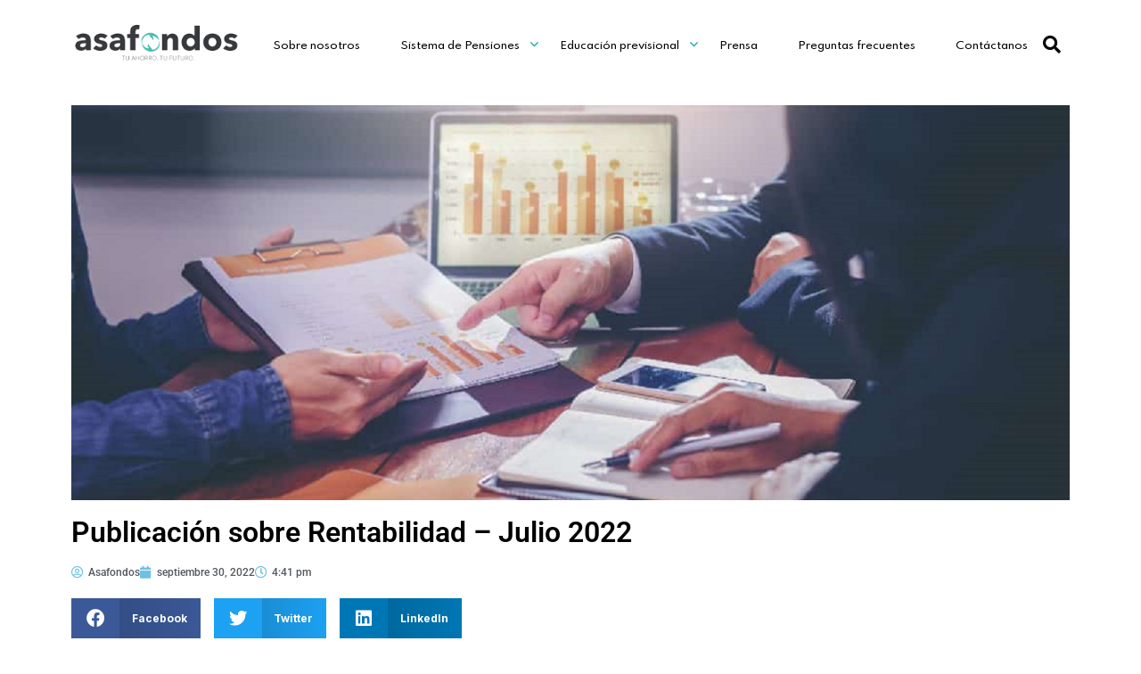

--- FILE ---
content_type: text/html; charset=UTF-8
request_url: https://asafondos.org.sv/publicacion-sobre-rentabilidad-julio-2022/
body_size: 19819
content:

<!DOCTYPE html>
<html lang="es">
<head>
	<meta charset="UTF-8">
	<meta name="viewport" content="width=device-width, initial-scale=1">
	<link rel="pingback" href="https://asafondos.org.sv/xmlrpc.php">
    				<script>document.documentElement.className = document.documentElement.className + ' yes-js js_active js'</script>
				<title>Publicación sobre Rentabilidad &#8211; Julio 2022 &#8211; ASAFONDOS</title>
<meta name='robots' content='max-image-preview:large' />
	<style>img:is([sizes="auto" i], [sizes^="auto," i]) { contain-intrinsic-size: 3000px 1500px }</style>
	<link rel='dns-prefetch' href='//fonts.googleapis.com' />
<link rel="alternate" type="application/rss+xml" title="ASAFONDOS &raquo; Feed" href="https://asafondos.org.sv/feed/" />
<link rel="alternate" type="application/rss+xml" title="ASAFONDOS &raquo; Feed de los comentarios" href="https://asafondos.org.sv/comments/feed/" />
<link rel="alternate" type="application/rss+xml" title="ASAFONDOS &raquo; Comentario Publicación sobre Rentabilidad &#8211; Julio 2022 del feed" href="https://asafondos.org.sv/publicacion-sobre-rentabilidad-julio-2022/feed/" />
<script type="text/javascript">
/* <![CDATA[ */
window._wpemojiSettings = {"baseUrl":"https:\/\/s.w.org\/images\/core\/emoji\/15.0.3\/72x72\/","ext":".png","svgUrl":"https:\/\/s.w.org\/images\/core\/emoji\/15.0.3\/svg\/","svgExt":".svg","source":{"concatemoji":"https:\/\/asafondos.org.sv\/wp-includes\/js\/wp-emoji-release.min.js?ver=6.7.2"}};
/*! This file is auto-generated */
!function(i,n){var o,s,e;function c(e){try{var t={supportTests:e,timestamp:(new Date).valueOf()};sessionStorage.setItem(o,JSON.stringify(t))}catch(e){}}function p(e,t,n){e.clearRect(0,0,e.canvas.width,e.canvas.height),e.fillText(t,0,0);var t=new Uint32Array(e.getImageData(0,0,e.canvas.width,e.canvas.height).data),r=(e.clearRect(0,0,e.canvas.width,e.canvas.height),e.fillText(n,0,0),new Uint32Array(e.getImageData(0,0,e.canvas.width,e.canvas.height).data));return t.every(function(e,t){return e===r[t]})}function u(e,t,n){switch(t){case"flag":return n(e,"\ud83c\udff3\ufe0f\u200d\u26a7\ufe0f","\ud83c\udff3\ufe0f\u200b\u26a7\ufe0f")?!1:!n(e,"\ud83c\uddfa\ud83c\uddf3","\ud83c\uddfa\u200b\ud83c\uddf3")&&!n(e,"\ud83c\udff4\udb40\udc67\udb40\udc62\udb40\udc65\udb40\udc6e\udb40\udc67\udb40\udc7f","\ud83c\udff4\u200b\udb40\udc67\u200b\udb40\udc62\u200b\udb40\udc65\u200b\udb40\udc6e\u200b\udb40\udc67\u200b\udb40\udc7f");case"emoji":return!n(e,"\ud83d\udc26\u200d\u2b1b","\ud83d\udc26\u200b\u2b1b")}return!1}function f(e,t,n){var r="undefined"!=typeof WorkerGlobalScope&&self instanceof WorkerGlobalScope?new OffscreenCanvas(300,150):i.createElement("canvas"),a=r.getContext("2d",{willReadFrequently:!0}),o=(a.textBaseline="top",a.font="600 32px Arial",{});return e.forEach(function(e){o[e]=t(a,e,n)}),o}function t(e){var t=i.createElement("script");t.src=e,t.defer=!0,i.head.appendChild(t)}"undefined"!=typeof Promise&&(o="wpEmojiSettingsSupports",s=["flag","emoji"],n.supports={everything:!0,everythingExceptFlag:!0},e=new Promise(function(e){i.addEventListener("DOMContentLoaded",e,{once:!0})}),new Promise(function(t){var n=function(){try{var e=JSON.parse(sessionStorage.getItem(o));if("object"==typeof e&&"number"==typeof e.timestamp&&(new Date).valueOf()<e.timestamp+604800&&"object"==typeof e.supportTests)return e.supportTests}catch(e){}return null}();if(!n){if("undefined"!=typeof Worker&&"undefined"!=typeof OffscreenCanvas&&"undefined"!=typeof URL&&URL.createObjectURL&&"undefined"!=typeof Blob)try{var e="postMessage("+f.toString()+"("+[JSON.stringify(s),u.toString(),p.toString()].join(",")+"));",r=new Blob([e],{type:"text/javascript"}),a=new Worker(URL.createObjectURL(r),{name:"wpTestEmojiSupports"});return void(a.onmessage=function(e){c(n=e.data),a.terminate(),t(n)})}catch(e){}c(n=f(s,u,p))}t(n)}).then(function(e){for(var t in e)n.supports[t]=e[t],n.supports.everything=n.supports.everything&&n.supports[t],"flag"!==t&&(n.supports.everythingExceptFlag=n.supports.everythingExceptFlag&&n.supports[t]);n.supports.everythingExceptFlag=n.supports.everythingExceptFlag&&!n.supports.flag,n.DOMReady=!1,n.readyCallback=function(){n.DOMReady=!0}}).then(function(){return e}).then(function(){var e;n.supports.everything||(n.readyCallback(),(e=n.source||{}).concatemoji?t(e.concatemoji):e.wpemoji&&e.twemoji&&(t(e.twemoji),t(e.wpemoji)))}))}((window,document),window._wpemojiSettings);
/* ]]> */
</script>
<style id='wp-emoji-styles-inline-css' type='text/css'>

	img.wp-smiley, img.emoji {
		display: inline !important;
		border: none !important;
		box-shadow: none !important;
		height: 1em !important;
		width: 1em !important;
		margin: 0 0.07em !important;
		vertical-align: -0.1em !important;
		background: none !important;
		padding: 0 !important;
	}
</style>
<link rel='stylesheet' id='wp-block-library-css' href='https://asafondos.org.sv/wp-includes/css/dist/block-library/style.min.css?ver=6.7.2' type='text/css' media='all' />
<link rel='stylesheet' id='jquery-selectBox-css' href='https://asafondos.org.sv/wp-content/plugins/yith-woocommerce-wishlist/assets/css/jquery.selectBox.css?ver=1.2.0' type='text/css' media='all' />
<link rel='stylesheet' id='yith-wcwl-font-awesome-css' href='https://asafondos.org.sv/wp-content/plugins/yith-woocommerce-wishlist/assets/css/font-awesome.css?ver=4.7.0' type='text/css' media='all' />
<link rel='stylesheet' id='woocommerce_prettyPhoto_css-css' href='//asafondos.org.sv/wp-content/plugins/woocommerce/assets/css/prettyPhoto.css?ver=3.1.6' type='text/css' media='all' />
<link rel='stylesheet' id='yith-wcwl-main-css' href='https://asafondos.org.sv/wp-content/plugins/yith-woocommerce-wishlist/assets/css/style.css?ver=3.30.0' type='text/css' media='all' />
<style id='yith-wcwl-main-inline-css' type='text/css'>
.yith-wcwl-share li a{color: #FFFFFF;}.yith-wcwl-share li a:hover{color: #FFFFFF;}.yith-wcwl-share a.facebook{background: #39599E; background-color: #39599E;}.yith-wcwl-share a.facebook:hover{background: #39599E; background-color: #39599E;}.yith-wcwl-share a.twitter{background: #45AFE2; background-color: #45AFE2;}.yith-wcwl-share a.twitter:hover{background: #39599E; background-color: #39599E;}.yith-wcwl-share a.pinterest{background: #AB2E31; background-color: #AB2E31;}.yith-wcwl-share a.pinterest:hover{background: #39599E; background-color: #39599E;}.yith-wcwl-share a.email{background: #FBB102; background-color: #FBB102;}.yith-wcwl-share a.email:hover{background: #39599E; background-color: #39599E;}.yith-wcwl-share a.whatsapp{background: #00A901; background-color: #00A901;}.yith-wcwl-share a.whatsapp:hover{background: #39599E; background-color: #39599E;}
</style>
<style id='classic-theme-styles-inline-css' type='text/css'>
/*! This file is auto-generated */
.wp-block-button__link{color:#fff;background-color:#32373c;border-radius:9999px;box-shadow:none;text-decoration:none;padding:calc(.667em + 2px) calc(1.333em + 2px);font-size:1.125em}.wp-block-file__button{background:#32373c;color:#fff;text-decoration:none}
</style>
<style id='global-styles-inline-css' type='text/css'>
:root{--wp--preset--aspect-ratio--square: 1;--wp--preset--aspect-ratio--4-3: 4/3;--wp--preset--aspect-ratio--3-4: 3/4;--wp--preset--aspect-ratio--3-2: 3/2;--wp--preset--aspect-ratio--2-3: 2/3;--wp--preset--aspect-ratio--16-9: 16/9;--wp--preset--aspect-ratio--9-16: 9/16;--wp--preset--color--black: #000000;--wp--preset--color--cyan-bluish-gray: #abb8c3;--wp--preset--color--white: #ffffff;--wp--preset--color--pale-pink: #f78da7;--wp--preset--color--vivid-red: #cf2e2e;--wp--preset--color--luminous-vivid-orange: #ff6900;--wp--preset--color--luminous-vivid-amber: #fcb900;--wp--preset--color--light-green-cyan: #7bdcb5;--wp--preset--color--vivid-green-cyan: #00d084;--wp--preset--color--pale-cyan-blue: #8ed1fc;--wp--preset--color--vivid-cyan-blue: #0693e3;--wp--preset--color--vivid-purple: #9b51e0;--wp--preset--gradient--vivid-cyan-blue-to-vivid-purple: linear-gradient(135deg,rgba(6,147,227,1) 0%,rgb(155,81,224) 100%);--wp--preset--gradient--light-green-cyan-to-vivid-green-cyan: linear-gradient(135deg,rgb(122,220,180) 0%,rgb(0,208,130) 100%);--wp--preset--gradient--luminous-vivid-amber-to-luminous-vivid-orange: linear-gradient(135deg,rgba(252,185,0,1) 0%,rgba(255,105,0,1) 100%);--wp--preset--gradient--luminous-vivid-orange-to-vivid-red: linear-gradient(135deg,rgba(255,105,0,1) 0%,rgb(207,46,46) 100%);--wp--preset--gradient--very-light-gray-to-cyan-bluish-gray: linear-gradient(135deg,rgb(238,238,238) 0%,rgb(169,184,195) 100%);--wp--preset--gradient--cool-to-warm-spectrum: linear-gradient(135deg,rgb(74,234,220) 0%,rgb(151,120,209) 20%,rgb(207,42,186) 40%,rgb(238,44,130) 60%,rgb(251,105,98) 80%,rgb(254,248,76) 100%);--wp--preset--gradient--blush-light-purple: linear-gradient(135deg,rgb(255,206,236) 0%,rgb(152,150,240) 100%);--wp--preset--gradient--blush-bordeaux: linear-gradient(135deg,rgb(254,205,165) 0%,rgb(254,45,45) 50%,rgb(107,0,62) 100%);--wp--preset--gradient--luminous-dusk: linear-gradient(135deg,rgb(255,203,112) 0%,rgb(199,81,192) 50%,rgb(65,88,208) 100%);--wp--preset--gradient--pale-ocean: linear-gradient(135deg,rgb(255,245,203) 0%,rgb(182,227,212) 50%,rgb(51,167,181) 100%);--wp--preset--gradient--electric-grass: linear-gradient(135deg,rgb(202,248,128) 0%,rgb(113,206,126) 100%);--wp--preset--gradient--midnight: linear-gradient(135deg,rgb(2,3,129) 0%,rgb(40,116,252) 100%);--wp--preset--font-size--small: 13px;--wp--preset--font-size--medium: 20px;--wp--preset--font-size--large: 36px;--wp--preset--font-size--x-large: 42px;--wp--preset--font-family--inter: "Inter", sans-serif;--wp--preset--font-family--cardo: Cardo;--wp--preset--spacing--20: 0.44rem;--wp--preset--spacing--30: 0.67rem;--wp--preset--spacing--40: 1rem;--wp--preset--spacing--50: 1.5rem;--wp--preset--spacing--60: 2.25rem;--wp--preset--spacing--70: 3.38rem;--wp--preset--spacing--80: 5.06rem;--wp--preset--shadow--natural: 6px 6px 9px rgba(0, 0, 0, 0.2);--wp--preset--shadow--deep: 12px 12px 50px rgba(0, 0, 0, 0.4);--wp--preset--shadow--sharp: 6px 6px 0px rgba(0, 0, 0, 0.2);--wp--preset--shadow--outlined: 6px 6px 0px -3px rgba(255, 255, 255, 1), 6px 6px rgba(0, 0, 0, 1);--wp--preset--shadow--crisp: 6px 6px 0px rgba(0, 0, 0, 1);}:where(.is-layout-flex){gap: 0.5em;}:where(.is-layout-grid){gap: 0.5em;}body .is-layout-flex{display: flex;}.is-layout-flex{flex-wrap: wrap;align-items: center;}.is-layout-flex > :is(*, div){margin: 0;}body .is-layout-grid{display: grid;}.is-layout-grid > :is(*, div){margin: 0;}:where(.wp-block-columns.is-layout-flex){gap: 2em;}:where(.wp-block-columns.is-layout-grid){gap: 2em;}:where(.wp-block-post-template.is-layout-flex){gap: 1.25em;}:where(.wp-block-post-template.is-layout-grid){gap: 1.25em;}.has-black-color{color: var(--wp--preset--color--black) !important;}.has-cyan-bluish-gray-color{color: var(--wp--preset--color--cyan-bluish-gray) !important;}.has-white-color{color: var(--wp--preset--color--white) !important;}.has-pale-pink-color{color: var(--wp--preset--color--pale-pink) !important;}.has-vivid-red-color{color: var(--wp--preset--color--vivid-red) !important;}.has-luminous-vivid-orange-color{color: var(--wp--preset--color--luminous-vivid-orange) !important;}.has-luminous-vivid-amber-color{color: var(--wp--preset--color--luminous-vivid-amber) !important;}.has-light-green-cyan-color{color: var(--wp--preset--color--light-green-cyan) !important;}.has-vivid-green-cyan-color{color: var(--wp--preset--color--vivid-green-cyan) !important;}.has-pale-cyan-blue-color{color: var(--wp--preset--color--pale-cyan-blue) !important;}.has-vivid-cyan-blue-color{color: var(--wp--preset--color--vivid-cyan-blue) !important;}.has-vivid-purple-color{color: var(--wp--preset--color--vivid-purple) !important;}.has-black-background-color{background-color: var(--wp--preset--color--black) !important;}.has-cyan-bluish-gray-background-color{background-color: var(--wp--preset--color--cyan-bluish-gray) !important;}.has-white-background-color{background-color: var(--wp--preset--color--white) !important;}.has-pale-pink-background-color{background-color: var(--wp--preset--color--pale-pink) !important;}.has-vivid-red-background-color{background-color: var(--wp--preset--color--vivid-red) !important;}.has-luminous-vivid-orange-background-color{background-color: var(--wp--preset--color--luminous-vivid-orange) !important;}.has-luminous-vivid-amber-background-color{background-color: var(--wp--preset--color--luminous-vivid-amber) !important;}.has-light-green-cyan-background-color{background-color: var(--wp--preset--color--light-green-cyan) !important;}.has-vivid-green-cyan-background-color{background-color: var(--wp--preset--color--vivid-green-cyan) !important;}.has-pale-cyan-blue-background-color{background-color: var(--wp--preset--color--pale-cyan-blue) !important;}.has-vivid-cyan-blue-background-color{background-color: var(--wp--preset--color--vivid-cyan-blue) !important;}.has-vivid-purple-background-color{background-color: var(--wp--preset--color--vivid-purple) !important;}.has-black-border-color{border-color: var(--wp--preset--color--black) !important;}.has-cyan-bluish-gray-border-color{border-color: var(--wp--preset--color--cyan-bluish-gray) !important;}.has-white-border-color{border-color: var(--wp--preset--color--white) !important;}.has-pale-pink-border-color{border-color: var(--wp--preset--color--pale-pink) !important;}.has-vivid-red-border-color{border-color: var(--wp--preset--color--vivid-red) !important;}.has-luminous-vivid-orange-border-color{border-color: var(--wp--preset--color--luminous-vivid-orange) !important;}.has-luminous-vivid-amber-border-color{border-color: var(--wp--preset--color--luminous-vivid-amber) !important;}.has-light-green-cyan-border-color{border-color: var(--wp--preset--color--light-green-cyan) !important;}.has-vivid-green-cyan-border-color{border-color: var(--wp--preset--color--vivid-green-cyan) !important;}.has-pale-cyan-blue-border-color{border-color: var(--wp--preset--color--pale-cyan-blue) !important;}.has-vivid-cyan-blue-border-color{border-color: var(--wp--preset--color--vivid-cyan-blue) !important;}.has-vivid-purple-border-color{border-color: var(--wp--preset--color--vivid-purple) !important;}.has-vivid-cyan-blue-to-vivid-purple-gradient-background{background: var(--wp--preset--gradient--vivid-cyan-blue-to-vivid-purple) !important;}.has-light-green-cyan-to-vivid-green-cyan-gradient-background{background: var(--wp--preset--gradient--light-green-cyan-to-vivid-green-cyan) !important;}.has-luminous-vivid-amber-to-luminous-vivid-orange-gradient-background{background: var(--wp--preset--gradient--luminous-vivid-amber-to-luminous-vivid-orange) !important;}.has-luminous-vivid-orange-to-vivid-red-gradient-background{background: var(--wp--preset--gradient--luminous-vivid-orange-to-vivid-red) !important;}.has-very-light-gray-to-cyan-bluish-gray-gradient-background{background: var(--wp--preset--gradient--very-light-gray-to-cyan-bluish-gray) !important;}.has-cool-to-warm-spectrum-gradient-background{background: var(--wp--preset--gradient--cool-to-warm-spectrum) !important;}.has-blush-light-purple-gradient-background{background: var(--wp--preset--gradient--blush-light-purple) !important;}.has-blush-bordeaux-gradient-background{background: var(--wp--preset--gradient--blush-bordeaux) !important;}.has-luminous-dusk-gradient-background{background: var(--wp--preset--gradient--luminous-dusk) !important;}.has-pale-ocean-gradient-background{background: var(--wp--preset--gradient--pale-ocean) !important;}.has-electric-grass-gradient-background{background: var(--wp--preset--gradient--electric-grass) !important;}.has-midnight-gradient-background{background: var(--wp--preset--gradient--midnight) !important;}.has-small-font-size{font-size: var(--wp--preset--font-size--small) !important;}.has-medium-font-size{font-size: var(--wp--preset--font-size--medium) !important;}.has-large-font-size{font-size: var(--wp--preset--font-size--large) !important;}.has-x-large-font-size{font-size: var(--wp--preset--font-size--x-large) !important;}
:where(.wp-block-post-template.is-layout-flex){gap: 1.25em;}:where(.wp-block-post-template.is-layout-grid){gap: 1.25em;}
:where(.wp-block-columns.is-layout-flex){gap: 2em;}:where(.wp-block-columns.is-layout-grid){gap: 2em;}
:root :where(.wp-block-pullquote){font-size: 1.5em;line-height: 1.6;}
</style>
<link rel='stylesheet' id='contact-form-7-css' href='https://asafondos.org.sv/wp-content/plugins/contact-form-7/includes/css/styles.css?ver=6.0.5' type='text/css' media='all' />
<link rel='stylesheet' id='bootstrap-css' href='https://asafondos.org.sv/wp-content/themes/creote-packages-version-1-6-1/creote/assets/css/bootstrap.min.css?ver=5.1.2' type='text/css' media='all' />
<link rel='stylesheet' id='animate-css' href='https://asafondos.org.sv/wp-content/plugins/creote-addons//assets/css/animate.css?ver=3.7.2' type='text/css' media='all' />
<link rel='stylesheet' id='swiper-style-css' href='https://asafondos.org.sv/wp-content/plugins/creote-addons//assets/css/swiper.min.css?ver=6.7.5' type='text/css' media='all' />
<link rel='stylesheet' id='owl-style-css' href='https://asafondos.org.sv/wp-content/plugins/creote-addons//assets/css/owl.css?ver=2.3.4' type='text/css' media='all' />
<link rel='stylesheet' id='fancybox-style-css' href='https://asafondos.org.sv/wp-content/plugins/creote-addons//assets/css/jquery.fancybox.min.css?ver=3.5.7' type='text/css' media='all' />
<link rel='stylesheet' id='aos-css' href='https://asafondos.org.sv/wp-content/plugins/creote-addons//assets/css/aos.css?ver=1.0.0' type='text/css' media='all' />
<link rel='stylesheet' id='icomoon-icons-css' href='https://asafondos.org.sv/wp-content/themes/creote-packages-version-1-6-1/creote/assets/css/icomoon.css?ver=1.0.0' type='text/css' media='all' />
<link rel='stylesheet' id='fontawesome-icons-css' href='https://asafondos.org.sv/wp-content/themes/creote-packages-version-1-6-1/creote/assets/css/font-awesome.min.css?ver=4.7.0' type='text/css' media='all' />
<link rel='stylesheet' id='style-css' href='https://asafondos.org.sv/wp-content/themes/creote-packages-version-1-6-1/creote/style.css?ver=6.7.2' type='text/css' media='all' />
<link rel='stylesheet' id='rtl-style-css' href='https://asafondos.org.sv/wp-content/themes/creote-packages-version-1-6-1/creote/assets/css/rtl.css?ver=1.0' type='text/css' media='all' />
<link rel='stylesheet' id='creote-theme-css' href='https://asafondos.org.sv/wp-content/themes/creote-packages-version-1-6-1/creote/assets/css/scss/elements/theme-css.css?ver=6.7.2' type='text/css' media='all' />
<style id='creote-theme-inline-css' type='text/css'>
 .loader-wrap .layer {background-color:#FFFFFF!important; !important} .sticky_header_main .header_logo_box img {width:%!important; }@media(min-width:1200px) { body   {padding-left:00px!important; }}
</style>
<link rel='stylesheet' id='creote-mobile-header-css' href='https://asafondos.org.sv/wp-content/themes/creote-packages-version-1-6-1/creote/assets/css/scss/elements/mobile.css?ver=6.7.2' type='text/css' media='all' />
<link rel='stylesheet' id='woocommerce-layout-css' href='https://asafondos.org.sv/wp-content/plugins/woocommerce/assets/css/woocommerce-layout.css?ver=9.7.2' type='text/css' media='all' />
<link rel='stylesheet' id='woocommerce-smallscreen-css' href='https://asafondos.org.sv/wp-content/plugins/woocommerce/assets/css/woocommerce-smallscreen.css?ver=9.7.2' type='text/css' media='only screen and (max-width: 768px)' />
<link rel='stylesheet' id='woocommerce-general-css' href='https://asafondos.org.sv/wp-content/plugins/woocommerce/assets/css/woocommerce.css?ver=9.7.2' type='text/css' media='all' />
<style id='woocommerce-inline-inline-css' type='text/css'>
.woocommerce form .form-row .required { visibility: visible; }
</style>
<link rel='stylesheet' id='wp-job-manager-job-listings-css' href='https://asafondos.org.sv/wp-content/plugins/wp-job-manager/assets/dist/css/job-listings.css?ver=598383a28ac5f9f156e4' type='text/css' media='all' />
<link rel='stylesheet' id='jquery-colorbox-css' href='https://asafondos.org.sv/wp-content/plugins/yith-woocommerce-compare/assets/css/colorbox.css?ver=1.4.21' type='text/css' media='all' />
<link rel='stylesheet' id='brands-styles-css' href='https://asafondos.org.sv/wp-content/plugins/woocommerce/assets/css/brands.css?ver=9.7.2' type='text/css' media='all' />
<link rel='stylesheet' id='creote-fonts-css' href='https://fonts.googleapis.com/css?family=Spartan%3A400%2C500%2C600%2C700%2C800%2C900%7CInter%3A300%2C400%2C500%2C600%2C700%2C800%2C900&#038;subset=latin%2Clatin-ext' type='text/css' media='all' />
<link rel='stylesheet' id='creote-meta-box-css' href='https://asafondos.org.sv/wp-content/themes/creote-packages-version-1-6-1/creote/assets/css/metabox.css?ver=6.7.2' type='text/css' media='all' />
<link rel='stylesheet' id='elementor-frontend-css' href='https://asafondos.org.sv/wp-content/plugins/elementor/assets/css/frontend.min.css?ver=3.32.2' type='text/css' media='all' />
<link rel='stylesheet' id='widget-image-css' href='https://asafondos.org.sv/wp-content/plugins/elementor/assets/css/widget-image.min.css?ver=3.32.2' type='text/css' media='all' />
<link rel='stylesheet' id='widget-heading-css' href='https://asafondos.org.sv/wp-content/plugins/elementor/assets/css/widget-heading.min.css?ver=3.32.2' type='text/css' media='all' />
<link rel='stylesheet' id='widget-post-info-css' href='https://asafondos.org.sv/wp-content/plugins/elementor-pro/assets/css/widget-post-info.min.css?ver=3.28.1' type='text/css' media='all' />
<link rel='stylesheet' id='widget-icon-list-css' href='https://asafondos.org.sv/wp-content/plugins/elementor/assets/css/widget-icon-list.min.css?ver=3.32.2' type='text/css' media='all' />
<link rel='stylesheet' id='elementor-icons-shared-0-css' href='https://asafondos.org.sv/wp-content/plugins/elementor/assets/lib/font-awesome/css/fontawesome.min.css?ver=5.15.3' type='text/css' media='all' />
<link rel='stylesheet' id='elementor-icons-fa-regular-css' href='https://asafondos.org.sv/wp-content/plugins/elementor/assets/lib/font-awesome/css/regular.min.css?ver=5.15.3' type='text/css' media='all' />
<link rel='stylesheet' id='elementor-icons-fa-solid-css' href='https://asafondos.org.sv/wp-content/plugins/elementor/assets/lib/font-awesome/css/solid.min.css?ver=5.15.3' type='text/css' media='all' />
<link rel='stylesheet' id='widget-share-buttons-css' href='https://asafondos.org.sv/wp-content/plugins/elementor-pro/assets/css/widget-share-buttons.min.css?ver=3.28.1' type='text/css' media='all' />
<link rel='stylesheet' id='e-apple-webkit-css' href='https://asafondos.org.sv/wp-content/plugins/elementor/assets/css/conditionals/apple-webkit.min.css?ver=3.32.2' type='text/css' media='all' />
<link rel='stylesheet' id='elementor-icons-fa-brands-css' href='https://asafondos.org.sv/wp-content/plugins/elementor/assets/lib/font-awesome/css/brands.min.css?ver=5.15.3' type='text/css' media='all' />
<link rel='stylesheet' id='elementor-icons-css' href='https://asafondos.org.sv/wp-content/plugins/elementor/assets/lib/eicons/css/elementor-icons.min.css?ver=5.44.0' type='text/css' media='all' />
<link rel='stylesheet' id='elementor-post-8-css' href='https://asafondos.org.sv/wp-content/uploads/elementor/css/post-8.css?ver=1766429135' type='text/css' media='all' />
<link rel='stylesheet' id='elementor-post-4620-css' href='https://asafondos.org.sv/wp-content/uploads/elementor/css/post-4620.css?ver=1766430954' type='text/css' media='all' />
<link rel='stylesheet' id='loftloader-lite-animation-css' href='https://asafondos.org.sv/wp-content/plugins/loftloader/assets/css/loftloader.min.css?ver=2022112601' type='text/css' media='all' />
<link rel='stylesheet' id='elementor-gf-local-roboto-css' href='https://asafondos.org.sv/wp-content/uploads/elementor/google-fonts/css/roboto.css?ver=1742937877' type='text/css' media='all' />
<link rel='stylesheet' id='elementor-gf-local-robotoslab-css' href='https://asafondos.org.sv/wp-content/uploads/elementor/google-fonts/css/robotoslab.css?ver=1742937864' type='text/css' media='all' />
<script type="text/javascript" src="https://asafondos.org.sv/wp-includes/js/jquery/jquery.min.js?ver=3.7.1" id="jquery-core-js"></script>
<script type="text/javascript" src="https://asafondos.org.sv/wp-includes/js/jquery/jquery-migrate.min.js?ver=3.4.1" id="jquery-migrate-js"></script>
<script type="text/javascript" src="https://asafondos.org.sv/wp-content/plugins/woocommerce/assets/js/jquery-blockui/jquery.blockUI.min.js?ver=2.7.0-wc.9.7.2" id="jquery-blockui-js" defer="defer" data-wp-strategy="defer"></script>
<script type="text/javascript" id="wc-add-to-cart-js-extra">
/* <![CDATA[ */
var wc_add_to_cart_params = {"ajax_url":"\/wp-admin\/admin-ajax.php","wc_ajax_url":"\/?wc-ajax=%%endpoint%%","i18n_view_cart":"Ver carrito","cart_url":"https:\/\/asafondos.org.sv","is_cart":"","cart_redirect_after_add":"no"};
/* ]]> */
</script>
<script type="text/javascript" src="https://asafondos.org.sv/wp-content/plugins/woocommerce/assets/js/frontend/add-to-cart.min.js?ver=9.7.2" id="wc-add-to-cart-js" defer="defer" data-wp-strategy="defer"></script>
<script type="text/javascript" src="https://asafondos.org.sv/wp-content/plugins/woocommerce/assets/js/js-cookie/js.cookie.min.js?ver=2.1.4-wc.9.7.2" id="js-cookie-js" defer="defer" data-wp-strategy="defer"></script>
<script type="text/javascript" id="woocommerce-js-extra">
/* <![CDATA[ */
var woocommerce_params = {"ajax_url":"\/wp-admin\/admin-ajax.php","wc_ajax_url":"\/?wc-ajax=%%endpoint%%","i18n_password_show":"Mostrar contrase\u00f1a","i18n_password_hide":"Ocultar contrase\u00f1a"};
/* ]]> */
</script>
<script type="text/javascript" src="https://asafondos.org.sv/wp-content/plugins/woocommerce/assets/js/frontend/woocommerce.min.js?ver=9.7.2" id="woocommerce-js" defer="defer" data-wp-strategy="defer"></script>
<link rel="https://api.w.org/" href="https://asafondos.org.sv/wp-json/" /><link rel="alternate" title="JSON" type="application/json" href="https://asafondos.org.sv/wp-json/wp/v2/posts/537" /><link rel="EditURI" type="application/rsd+xml" title="RSD" href="https://asafondos.org.sv/xmlrpc.php?rsd" />
<meta name="generator" content="WordPress 6.7.2" />
<meta name="generator" content="WooCommerce 9.7.2" />
<link rel="canonical" href="https://asafondos.org.sv/publicacion-sobre-rentabilidad-julio-2022/" />
<link rel='shortlink' href='https://asafondos.org.sv/?p=537' />
<link rel="alternate" title="oEmbed (JSON)" type="application/json+oembed" href="https://asafondos.org.sv/wp-json/oembed/1.0/embed?url=https%3A%2F%2Fasafondos.org.sv%2Fpublicacion-sobre-rentabilidad-julio-2022%2F" />
<link rel="alternate" title="oEmbed (XML)" type="text/xml+oembed" href="https://asafondos.org.sv/wp-json/oembed/1.0/embed?url=https%3A%2F%2Fasafondos.org.sv%2Fpublicacion-sobre-rentabilidad-julio-2022%2F&#038;format=xml" />
<meta name="generator" content="Redux 4.3.12" /><style type="text/css">
                    .ctl-bullets-container {
                display: block;
                position: fixed;
                right: 0;
                height: 100%;
                z-index: 1049;
                font-weight: normal;
                height: 70vh;
                overflow-x: hidden;
                overflow-y: auto;
                margin: 15vh auto;
            }</style>    <style>
    .quantity input::-webkit-outer-spin-button,
    .quantity input::-webkit-inner-spin-button {
        display: none;
        margin: 0;
    }
    .quantity input.qty {
        appearance: none;
        -webkit-appearance: none;
        -moz-appearance: none;
    }
    </style>
    	<noscript><style>.woocommerce-product-gallery{ opacity: 1 !important; }</style></noscript>
	<meta name="generator" content="Elementor 3.32.2; features: additional_custom_breakpoints; settings: css_print_method-external, google_font-enabled, font_display-auto">
			<style>
				.e-con.e-parent:nth-of-type(n+4):not(.e-lazyloaded):not(.e-no-lazyload),
				.e-con.e-parent:nth-of-type(n+4):not(.e-lazyloaded):not(.e-no-lazyload) * {
					background-image: none !important;
				}
				@media screen and (max-height: 1024px) {
					.e-con.e-parent:nth-of-type(n+3):not(.e-lazyloaded):not(.e-no-lazyload),
					.e-con.e-parent:nth-of-type(n+3):not(.e-lazyloaded):not(.e-no-lazyload) * {
						background-image: none !important;
					}
				}
				@media screen and (max-height: 640px) {
					.e-con.e-parent:nth-of-type(n+2):not(.e-lazyloaded):not(.e-no-lazyload),
					.e-con.e-parent:nth-of-type(n+2):not(.e-lazyloaded):not(.e-no-lazyload) * {
						background-image: none !important;
					}
				}
			</style>
			<meta name="generator" content="Powered by Slider Revolution 6.5.31 - responsive, Mobile-Friendly Slider Plugin for WordPress with comfortable drag and drop interface." />
<style class='wp-fonts-local' type='text/css'>
@font-face{font-family:Inter;font-style:normal;font-weight:300 900;font-display:fallback;src:url('https://asafondos.org.sv/wp-content/plugins/woocommerce/assets/fonts/Inter-VariableFont_slnt,wght.woff2') format('woff2');font-stretch:normal;}
@font-face{font-family:Cardo;font-style:normal;font-weight:400;font-display:fallback;src:url('https://asafondos.org.sv/wp-content/plugins/woocommerce/assets/fonts/cardo_normal_400.woff2') format('woff2');}
</style>
<link rel="icon" href="https://asafondos.org.sv/wp-content/uploads/2022/10/cropped-icon-02-1-32x32.png" sizes="32x32" />
<link rel="icon" href="https://asafondos.org.sv/wp-content/uploads/2022/10/cropped-icon-02-1-192x192.png" sizes="192x192" />
<link rel="apple-touch-icon" href="https://asafondos.org.sv/wp-content/uploads/2022/10/cropped-icon-02-1-180x180.png" />
<meta name="msapplication-TileImage" content="https://asafondos.org.sv/wp-content/uploads/2022/10/cropped-icon-02-1-270x270.png" />
<script>function setREVStartSize(e){
			//window.requestAnimationFrame(function() {
				window.RSIW = window.RSIW===undefined ? window.innerWidth : window.RSIW;
				window.RSIH = window.RSIH===undefined ? window.innerHeight : window.RSIH;
				try {
					var pw = document.getElementById(e.c).parentNode.offsetWidth,
						newh;
					pw = pw===0 || isNaN(pw) || (e.l=="fullwidth" || e.layout=="fullwidth") ? window.RSIW : pw;
					e.tabw = e.tabw===undefined ? 0 : parseInt(e.tabw);
					e.thumbw = e.thumbw===undefined ? 0 : parseInt(e.thumbw);
					e.tabh = e.tabh===undefined ? 0 : parseInt(e.tabh);
					e.thumbh = e.thumbh===undefined ? 0 : parseInt(e.thumbh);
					e.tabhide = e.tabhide===undefined ? 0 : parseInt(e.tabhide);
					e.thumbhide = e.thumbhide===undefined ? 0 : parseInt(e.thumbhide);
					e.mh = e.mh===undefined || e.mh=="" || e.mh==="auto" ? 0 : parseInt(e.mh,0);
					if(e.layout==="fullscreen" || e.l==="fullscreen")
						newh = Math.max(e.mh,window.RSIH);
					else{
						e.gw = Array.isArray(e.gw) ? e.gw : [e.gw];
						for (var i in e.rl) if (e.gw[i]===undefined || e.gw[i]===0) e.gw[i] = e.gw[i-1];
						e.gh = e.el===undefined || e.el==="" || (Array.isArray(e.el) && e.el.length==0)? e.gh : e.el;
						e.gh = Array.isArray(e.gh) ? e.gh : [e.gh];
						for (var i in e.rl) if (e.gh[i]===undefined || e.gh[i]===0) e.gh[i] = e.gh[i-1];
											
						var nl = new Array(e.rl.length),
							ix = 0,
							sl;
						e.tabw = e.tabhide>=pw ? 0 : e.tabw;
						e.thumbw = e.thumbhide>=pw ? 0 : e.thumbw;
						e.tabh = e.tabhide>=pw ? 0 : e.tabh;
						e.thumbh = e.thumbhide>=pw ? 0 : e.thumbh;
						for (var i in e.rl) nl[i] = e.rl[i]<window.RSIW ? 0 : e.rl[i];
						sl = nl[0];
						for (var i in nl) if (sl>nl[i] && nl[i]>0) { sl = nl[i]; ix=i;}
						var m = pw>(e.gw[ix]+e.tabw+e.thumbw) ? 1 : (pw-(e.tabw+e.thumbw)) / (e.gw[ix]);
						newh =  (e.gh[ix] * m) + (e.tabh + e.thumbh);
					}
					var el = document.getElementById(e.c);
					if (el!==null && el) el.style.height = newh+"px";
					el = document.getElementById(e.c+"_wrapper");
					if (el!==null && el) {
						el.style.height = newh+"px";
						el.style.display = "block";
					}
				} catch(e){
					console.log("Failure at Presize of Slider:" + e)
				}
			//});
		  };</script>
<style id="loftloader-lite-custom-bg-color">#loftloader-wrapper .loader-section {
	background: #ffffff;
}
</style><style id="loftloader-lite-custom-bg-opacity">#loftloader-wrapper .loader-section {
	opacity: 0.95;
}
</style><style id="loftloader-lite-custom-loader">#loftloader-wrapper.pl-beating #loader {
	color: #ffffff;
}
</style>		<style type="text/css" id="wp-custom-css">
			strong {
	    font-size: 13px;
}


.widgets_grid_box .wp-block-latest-posts li a {
	color: #00A29A !important;
}



.widgets_grid_box .wp-block-latest-posts li:hover a {
	color: black !important;
}

		</style>
		</head>
<body class="post-template-default single single-post postid-537 single-format-standard theme-creote-packages-version-1-6-1/creote woocommerce-no-js no-sidebar scrollbarcolor woocommerce_plugin_on group-blog header_custom_style_for_all no_footer_sticky_body creote loftloader-lite-enabled elementor-default elementor-template-full-width elementor-kit-8 elementor-page-4620"><div id="loftloader-wrapper" class="pl-beating" data-show-close-time="5000" data-max-load-time="1000"><div class="loader-section section-fade"></div><div class="loader-inner"><div id="loader"><span></span></div></div><div class="loader-close-button" style="display: none;"><span class="screen-reader-text">Close</span></div></div>
<div id="page" class="page_wapper hfeed site">

<ul class="sidemenu_content_bx">
    


    

    
     

        </ul>


	<div id="wrapper_full"  class="content_all_warpper">
	
    	 	 	 	
<header class="mobile_header   mobile_header_style_two ">
        
    <div class="bottom_content clearfix">
        <div class="container">

            <div class="d-flex align-items-center">
                <div class="mobile_logo">
                        <div class="logo_box">
    <a href="https://asafondos.org.sv"
        class="logo">
        <img src="https://asafondos.org.sv/wp-content/themes/creote-packages-version-1-6-1/creote/assets/images/logo-default.png" alt="ASAFONDOS"
            class="logo_default_sticky">
    </a>
</div>
                </div>
                
                <div>
                    <ul>
                                    <li>
                    <a href=" https://asafondos.org.sv/contactanos/" class="theme-btn one">
                        Contáctanos                    </a>
                </li>
                                        <li class="nav_menu_mb">
                            <div class="navbar_togglers hamburger_menu">
                                <span class="line"></span>
                                <span class="line"></span>
                                <span class="line"></span>
                            </div>
                        </li>
                    </ul>
                </div>
            </div>
        </div>
    </div>

    
</header><div class="header_area "
   id="header_contents">
   
					<!-- the loop -->
									<div data-elementor-type="wp-post" data-elementor-id="1134" class="elementor elementor-1134" data-elementor-post-type="header">
						<section class="elementor-section elementor-top-section elementor-element elementor-element-9ee5298 elementor-section-full_width elementor-section-height-default elementor-section-height-default" data-id="9ee5298" data-element_type="section">
						<div class="elementor-container elementor-column-gap-default">
					<div class="elementor-column elementor-col-100 elementor-top-column elementor-element elementor-element-716ae83" data-id="716ae83" data-element_type="column">
			<div class="elementor-widget-wrap elementor-element-populated">
						<div class="elementor-element elementor-element-7f1449a elementor-widget__width-auto elementor-widget elementor-widget-creote-logo-v1" data-id="7f1449a" data-element_type="widget" data-widget_type="creote-logo-v1.default">
				<div class="elementor-widget-container">
					<div class="header_logo_box_solo">
   <a href="https://asafondos.org.sv" class="logo navbar-brand">
   <img decoding="async" src="https://asafondos.org.sv/wp-content/uploads/2022/09/logo-asafondos-nuevo-negro.png" alt="ASAFONDOS" class="logo_default">
    
   </a>
</div>
				</div>
				</div>
				<div class="elementor-element elementor-element-8b202ba elementor-widget__width-auto elementor-widget elementor-widget-creote-menu-v1" data-id="8b202ba" data-element_type="widget" data-widget_type="creote-menu-v1.default">
				<div class="elementor-widget-container">
					<header class="header header_solo">
   <div class="navbar_togglers hamburger_menu">
      <span class="line"></span>
      <span class="line"></span>
      <span class="line"></span>
   </div>
   <div class="header_content_collapse">
      <div class="header_menu_box">
         <div class="navigation_menu">
            <ul id="myNavbar_menu" class="navbar_nav" itemscope itemtype="http://www.schema.org/SiteNavigationElement"><li  id="menu-item-198" class="menu-item menu-item-type-post_type menu-item-object-page menu-item-198 nav-item"><a itemprop="url" href="https://asafondos.org.sv/sobre-nosotros/" class="nav-link"><span itemprop="name">Sobre nosotros</span></a></li>
<li  id="menu-item-512" class="menu-item menu-item-type-custom menu-item-object-custom menu-item-has-children dropdown menu-item-512 nav-item"><a href="#" data-toggle="dropdown" aria-haspopup="true" aria-expanded="false" class="dropdown-toggle nav-link" id="menu-item-dropdown-512"><span itemprop="name">Sistema de Pensiones</span></a>
<ul class="dropdown-menu" aria-labelledby="menu-item-dropdown-512">
	<li  id="menu-item-274" class="menu-item menu-item-type-post_type menu-item-object-page menu-item-274 nav-item"><a itemprop="url" href="https://asafondos.org.sv/historia/" class="dropdown-item nav-link"><span itemprop="name">Historia</span></a></li>
	<li  id="menu-item-343" class="menu-item menu-item-type-post_type menu-item-object-page menu-item-343 nav-item"><a itemprop="url" href="https://asafondos.org.sv/estadistica/" class="dropdown-item nav-link"><span itemprop="name">Estadísticas</span></a></li>
	<li  id="menu-item-344" class="menu-item menu-item-type-post_type menu-item-object-page menu-item-344 nav-item"><a itemprop="url" href="https://asafondos.org.sv/marco-normativo/" class="dropdown-item nav-link"><span itemprop="name">Marco Normativo</span></a></li>
</ul>
</li>
<li  id="menu-item-588" class="menu-item menu-item-type-custom menu-item-object-custom menu-item-has-children dropdown menu-item-588 nav-item"><a href="#" data-toggle="dropdown" aria-haspopup="true" aria-expanded="false" class="dropdown-toggle nav-link" id="menu-item-dropdown-588"><span itemprop="name">Educación previsional</span></a>
<ul class="dropdown-menu" aria-labelledby="menu-item-dropdown-588">
	<li  id="menu-item-517" class="menu-item menu-item-type-post_type menu-item-object-page menu-item-517 nav-item"><a itemprop="url" href="https://asafondos.org.sv/abc-de-las-pensiones-ahorros/" class="dropdown-item nav-link"><span itemprop="name">ABC de las Pensiones</span></a></li>
	<li  id="menu-item-516" class="menu-item menu-item-type-post_type menu-item-object-page current_page_parent menu-item-516 nav-item"><a itemprop="url" href="https://asafondos.org.sv/blog/" class="dropdown-item nav-link"><span itemprop="name">Blog</span></a></li>
	<li  id="menu-item-3873" class="menu-item menu-item-type-post_type menu-item-object-page menu-item-3873 nav-item"><a itemprop="url" href="https://asafondos.org.sv/glosario/" class="dropdown-item nav-link"><span itemprop="name">Glosario</span></a></li>
	<li  id="menu-item-6047" class="menu-item menu-item-type-post_type menu-item-object-page menu-item-6047 nav-item"><a itemprop="url" href="https://asafondos.org.sv/calculadora-asafondos/" class="dropdown-item nav-link"><span itemprop="name">Calculadora Asafondos</span></a></li>
</ul>
</li>
<li  id="menu-item-592" class="menu-item menu-item-type-post_type menu-item-object-page menu-item-592 nav-item"><a itemprop="url" href="https://asafondos.org.sv/comunicados/" class="nav-link"><span itemprop="name">Prensa</span></a></li>
<li  id="menu-item-398" class="menu-item menu-item-type-post_type menu-item-object-page menu-item-398 nav-item"><a itemprop="url" href="https://asafondos.org.sv/preguntas-frecuentes/" class="nav-link"><span itemprop="name">Preguntas frecuentes</span></a></li>
<li  id="menu-item-3317" class="menu-item menu-item-type-post_type menu-item-object-page menu-item-3317 nav-item"><a itemprop="url" href="https://asafondos.org.sv/contactanos/" class="nav-link"><span itemprop="name">Contáctanos</span></a></li>
</ul>         </div>
      </div>
   </div>
</header>
				</div>
				</div>
				<div class="elementor-element elementor-element-d358609 elementor-widget__width-initial search-toggler elementor-view-default elementor-widget elementor-widget-icon" data-id="d358609" data-element_type="widget" data-widget_type="icon.default">
				<div class="elementor-widget-container">
							<div class="elementor-icon-wrapper">
			<div class="elementor-icon">
			<i aria-hidden="true" class="fas fa-search"></i>			</div>
		</div>
						</div>
				</div>
				<div class="elementor-element elementor-element-ed764c2 elementor-widget__width-auto elementor-shape-circle elementor-hidden-desktop elementor-hidden-tablet elementor-hidden-mobile elementor-grid-0 e-grid-align-center elementor-widget elementor-widget-social-icons" data-id="ed764c2" data-element_type="widget" data-widget_type="social-icons.default">
				<div class="elementor-widget-container">
							<div class="elementor-social-icons-wrapper elementor-grid" role="list">
							<span class="elementor-grid-item" role="listitem">
					<a class="elementor-icon elementor-social-icon elementor-social-icon-facebook elementor-animation-pulse-grow elementor-repeater-item-0c611d3" target="_blank">
						<span class="elementor-screen-only">Facebook</span>
						<i aria-hidden="true" class="fab fa-facebook"></i>					</a>
				</span>
							<span class="elementor-grid-item" role="listitem">
					<a class="elementor-icon elementor-social-icon elementor-social-icon-twitter elementor-animation-pulse-grow elementor-repeater-item-ef40181" target="_blank">
						<span class="elementor-screen-only">Twitter</span>
						<i aria-hidden="true" class="fab fa-twitter"></i>					</a>
				</span>
							<span class="elementor-grid-item" role="listitem">
					<a class="elementor-icon elementor-social-icon elementor-social-icon-youtube elementor-animation-pulse-grow elementor-repeater-item-85e936c" target="_blank">
						<span class="elementor-screen-only">Youtube</span>
						<i aria-hidden="true" class="fab fa-youtube"></i>					</a>
				</span>
					</div>
						</div>
				</div>
					</div>
		</div>
					</div>
		</section>
				</div>
								<!-- end of the loop -->

			
		   <header class="sticky_header_main">
   <div class="auto-container">
      <div class="container align-items-center" style="display: grid;">
       
            <div class="header_logo_box" style="grid-column: 1; width: 190px !important;">
                  
<div class="logo_box">
<a href="https://asafondos.org.sv" class="logo">
  <img src="https://asafondos.org.sv/wp-content/uploads/2022/09/logo-asafondos-nuevo-negro.png" alt="ASAFONDOS" class="logo_default_sticky">
</a>
</div>
            </div>
        
      
            <div class="navbar_togglers hamburger_menu">
               <span class="line"></span>
               <span class="line"></span>
               <span class="line"></span>
            </div>
            <div class="header_content_collapse " style="grid-column: 2;">
               <div class="header_menu_box">
                  <div class="navigation_menu">
                     <ul id="menu-menu-principal" class="navbar_nav" itemscope itemtype="http://www.schema.org/SiteNavigationElement"><li  class="menu-item menu-item-type-post_type menu-item-object-page menu-item-198 nav-item"><a itemprop="url" href="https://asafondos.org.sv/sobre-nosotros/" class="nav-link"><span itemprop="name">Sobre nosotros</span></a></li>
<li  class="menu-item menu-item-type-custom menu-item-object-custom menu-item-has-children dropdown menu-item-512 nav-item"><a href="#" data-toggle="dropdown" aria-haspopup="true" aria-expanded="false" class="dropdown-toggle nav-link" id="menu-item-dropdown-512"><span itemprop="name">Sistema de Pensiones</span></a>
<ul class="dropdown-menu" aria-labelledby="menu-item-dropdown-512">
	<li  class="menu-item menu-item-type-post_type menu-item-object-page menu-item-274 nav-item"><a itemprop="url" href="https://asafondos.org.sv/historia/" class="dropdown-item nav-link"><span itemprop="name">Historia</span></a></li>
	<li  class="menu-item menu-item-type-post_type menu-item-object-page menu-item-343 nav-item"><a itemprop="url" href="https://asafondos.org.sv/estadistica/" class="dropdown-item nav-link"><span itemprop="name">Estadísticas</span></a></li>
	<li  class="menu-item menu-item-type-post_type menu-item-object-page menu-item-344 nav-item"><a itemprop="url" href="https://asafondos.org.sv/marco-normativo/" class="dropdown-item nav-link"><span itemprop="name">Marco Normativo</span></a></li>
</ul>
</li>
<li  class="menu-item menu-item-type-custom menu-item-object-custom menu-item-has-children dropdown menu-item-588 nav-item"><a href="#" data-toggle="dropdown" aria-haspopup="true" aria-expanded="false" class="dropdown-toggle nav-link" id="menu-item-dropdown-588"><span itemprop="name">Educación previsional</span></a>
<ul class="dropdown-menu" aria-labelledby="menu-item-dropdown-588">
	<li  class="menu-item menu-item-type-post_type menu-item-object-page menu-item-517 nav-item"><a itemprop="url" href="https://asafondos.org.sv/abc-de-las-pensiones-ahorros/" class="dropdown-item nav-link"><span itemprop="name">ABC de las Pensiones</span></a></li>
	<li  class="menu-item menu-item-type-post_type menu-item-object-page current_page_parent menu-item-516 nav-item"><a itemprop="url" href="https://asafondos.org.sv/blog/" class="dropdown-item nav-link"><span itemprop="name">Blog</span></a></li>
	<li  class="menu-item menu-item-type-post_type menu-item-object-page menu-item-3873 nav-item"><a itemprop="url" href="https://asafondos.org.sv/glosario/" class="dropdown-item nav-link"><span itemprop="name">Glosario</span></a></li>
	<li  class="menu-item menu-item-type-post_type menu-item-object-page menu-item-6047 nav-item"><a itemprop="url" href="https://asafondos.org.sv/calculadora-asafondos/" class="dropdown-item nav-link"><span itemprop="name">Calculadora Asafondos</span></a></li>
</ul>
</li>
<li  class="menu-item menu-item-type-post_type menu-item-object-page menu-item-592 nav-item"><a itemprop="url" href="https://asafondos.org.sv/comunicados/" class="nav-link"><span itemprop="name">Prensa</span></a></li>
<li  class="menu-item menu-item-type-post_type menu-item-object-page menu-item-398 nav-item"><a itemprop="url" href="https://asafondos.org.sv/preguntas-frecuentes/" class="nav-link"><span itemprop="name">Preguntas frecuentes</span></a></li>
<li  class="menu-item menu-item-type-post_type menu-item-object-page menu-item-3317 nav-item"><a itemprop="url" href="https://asafondos.org.sv/contactanos/" class="nav-link"><span itemprop="name">Contáctanos</span></a></li>
</ul>               
                  </div>
                
               </div>
                              <div class="header_right_content">
                   <ul>
                                            <li>
                            <button type="button" class="search-toggler"><i class="icon-search"></i></button>
                        </li>
                                                            </ul>
                </div>
                            </div>
    
      </div>
   </div>
</header>
</div>
			 											            <div id="content" class="site-content ">
		        		<div class="auto-container auto_container">
				 <div class="no-row">		<div data-elementor-type="single-post" data-elementor-id="4620" class="elementor elementor-4620 elementor-location-single post-537 post type-post status-publish format-standard has-post-thumbnail hentry category-comunicado" data-elementor-post-type="elementor_library">
					<section class="elementor-section elementor-top-section elementor-element elementor-element-5349247 elementor-section-boxed elementor-section-height-default elementor-section-height-default" data-id="5349247" data-element_type="section">
						<div class="elementor-container elementor-column-gap-default">
					<div class="elementor-column elementor-col-100 elementor-top-column elementor-element elementor-element-0f39cc5" data-id="0f39cc5" data-element_type="column">
			<div class="elementor-widget-wrap elementor-element-populated">
						<div class="elementor-element elementor-element-73a0c7e elementor-widget elementor-widget-image" data-id="73a0c7e" data-element_type="widget" data-widget_type="image.default">
				<div class="elementor-widget-container">
															<img src="https://asafondos.org.sv/wp-content/uploads/2023/03/T-04-1024x685-1.jpg" title="T-04-1024&#215;685" alt="T-04-1024x685" loading="lazy" />															</div>
				</div>
					</div>
		</div>
					</div>
		</section>
				<section class="elementor-section elementor-top-section elementor-element elementor-element-156990c elementor-section-boxed elementor-section-height-default elementor-section-height-default" data-id="156990c" data-element_type="section">
						<div class="elementor-container elementor-column-gap-default">
					<div class="elementor-column elementor-col-100 elementor-top-column elementor-element elementor-element-130125a" data-id="130125a" data-element_type="column">
			<div class="elementor-widget-wrap elementor-element-populated">
						<div class="elementor-element elementor-element-af23e45 elementor-widget elementor-widget-heading" data-id="af23e45" data-element_type="widget" data-widget_type="heading.default">
				<div class="elementor-widget-container">
					<h2 class="elementor-heading-title elementor-size-default">Publicación sobre Rentabilidad &#8211; Julio 2022</h2>				</div>
				</div>
				<div class="elementor-element elementor-element-7eca7c5 elementor-widget elementor-widget-post-info" data-id="7eca7c5" data-element_type="widget" data-widget_type="post-info.default">
				<div class="elementor-widget-container">
							<ul class="elementor-inline-items elementor-icon-list-items elementor-post-info">
								<li class="elementor-icon-list-item elementor-repeater-item-67d47dd elementor-inline-item" itemprop="author">
						<a href="https://asafondos.org.sv/author/developer/">
											<span class="elementor-icon-list-icon">
								<i aria-hidden="true" class="far fa-user-circle"></i>							</span>
									<span class="elementor-icon-list-text elementor-post-info__item elementor-post-info__item--type-author">
										Asafondos					</span>
									</a>
				</li>
				<li class="elementor-icon-list-item elementor-repeater-item-7d3f3ec elementor-inline-item" itemprop="datePublished">
						<a href="https://asafondos.org.sv/2022/09/30/">
											<span class="elementor-icon-list-icon">
								<i aria-hidden="true" class="fas fa-calendar"></i>							</span>
									<span class="elementor-icon-list-text elementor-post-info__item elementor-post-info__item--type-date">
										<time>septiembre 30, 2022</time>					</span>
									</a>
				</li>
				<li class="elementor-icon-list-item elementor-repeater-item-2dc0a86 elementor-inline-item">
										<span class="elementor-icon-list-icon">
								<i aria-hidden="true" class="far fa-clock"></i>							</span>
									<span class="elementor-icon-list-text elementor-post-info__item elementor-post-info__item--type-time">
										<time>4:41 pm</time>					</span>
								</li>
				</ul>
						</div>
				</div>
				<div class="elementor-element elementor-element-8404926 elementor-share-buttons--view-icon-text elementor-share-buttons--skin-gradient elementor-share-buttons--shape-square elementor-grid-0 elementor-share-buttons--color-official elementor-widget elementor-widget-share-buttons" data-id="8404926" data-element_type="widget" data-widget_type="share-buttons.default">
				<div class="elementor-widget-container">
							<div class="elementor-grid">
								<div class="elementor-grid-item">
						<div
							class="elementor-share-btn elementor-share-btn_facebook"
							role="button"
							tabindex="0"
							aria-label="Compartir en facebook"
						>
															<span class="elementor-share-btn__icon">
								<i class="fab fa-facebook" aria-hidden="true"></i>							</span>
																						<div class="elementor-share-btn__text">
																			<span class="elementor-share-btn__title">
										Facebook									</span>
																	</div>
													</div>
					</div>
									<div class="elementor-grid-item">
						<div
							class="elementor-share-btn elementor-share-btn_twitter"
							role="button"
							tabindex="0"
							aria-label="Compartir en twitter"
						>
															<span class="elementor-share-btn__icon">
								<i class="fab fa-twitter" aria-hidden="true"></i>							</span>
																						<div class="elementor-share-btn__text">
																			<span class="elementor-share-btn__title">
										Twitter									</span>
																	</div>
													</div>
					</div>
									<div class="elementor-grid-item">
						<div
							class="elementor-share-btn elementor-share-btn_linkedin"
							role="button"
							tabindex="0"
							aria-label="Compartir en linkedin"
						>
															<span class="elementor-share-btn__icon">
								<i class="fab fa-linkedin" aria-hidden="true"></i>							</span>
																						<div class="elementor-share-btn__text">
																			<span class="elementor-share-btn__title">
										LinkedIn									</span>
																	</div>
													</div>
					</div>
						</div>
						</div>
				</div>
					</div>
		</div>
					</div>
		</section>
				<section class="elementor-section elementor-top-section elementor-element elementor-element-a50dda3 elementor-section-boxed elementor-section-height-default elementor-section-height-default" data-id="a50dda3" data-element_type="section">
						<div class="elementor-container elementor-column-gap-default">
					<div class="elementor-column elementor-col-100 elementor-top-column elementor-element elementor-element-2fdb364" data-id="2fdb364" data-element_type="column">
			<div class="elementor-widget-wrap elementor-element-populated">
						<div class="elementor-element elementor-element-3a8e75c elementor-widget elementor-widget-theme-post-content" data-id="3a8e75c" data-element_type="widget" data-widget_type="theme-post-content.default">
				<div class="elementor-widget-container">
					<div class="wp-block-file"><a id="wp-block-file--media-b9b16455-dd66-4738-9d0f-310a892b79b4" href="https://asafondos.org.sv/wp-content/uploads/2022/10/Publicacion-sobre-rentabilidad-julio-2022.jpg">Publicacion-sobre-rentabilidad-julio-2022</a><a href="https://asafondos.org.sv/wp-content/uploads/2022/10/Publicacion-sobre-rentabilidad-julio-2022.jpg" class="wp-block-file__button wp-element-button" download aria-describedby="wp-block-file--media-b9b16455-dd66-4738-9d0f-310a892b79b4">Download</a></div>				</div>
				</div>
					</div>
		</div>
					</div>
		</section>
				<section class="elementor-section elementor-top-section elementor-element elementor-element-4b5ab58 elementor-section-boxed elementor-section-height-default elementor-section-height-default" data-id="4b5ab58" data-element_type="section">
						<div class="elementor-container elementor-column-gap-default">
					<div class="elementor-column elementor-col-100 elementor-top-column elementor-element elementor-element-cf25c51" data-id="cf25c51" data-element_type="column">
			<div class="elementor-widget-wrap elementor-element-populated">
						<div class="elementor-element elementor-element-9eff1bf elementor-widget elementor-widget-shortcode" data-id="9eff1bf" data-element_type="widget" data-widget_type="shortcode.default">
				<div class="elementor-widget-container">
					<section class="related_post blog_slider">
<div class="swip__stories" style="margin-top: 50px; margin-right: 20px; margin-left:20px;">
   <div class="title_sections_inner">
      <h2>Publicaciones Relacionadas</h2>
   </div>
   <!-- Swiper -->
   <div class="swiper-container  related_posts_swiper_two ">
      <div class="swiper-wrapper">
                  <div class="swiper-slide">
            <div class="news_box default_style list_view normal_view clearfix has_images" id="post-6434">
                              <div class="image img_hover-1">
                  <img width="2560" height="1707" src="https://asafondos.org.sv/wp-content/uploads/2025/11/pexels-ivan-samkov-6436258-scaled.jpg" class="attachment-post-thumbnail size-post-thumbnail wp-post-image" alt="" decoding="async" srcset="https://asafondos.org.sv/wp-content/uploads/2025/11/pexels-ivan-samkov-6436258-scaled.jpg 2560w, https://asafondos.org.sv/wp-content/uploads/2025/11/pexels-ivan-samkov-6436258-300x200.jpg 300w, https://asafondos.org.sv/wp-content/uploads/2025/11/pexels-ivan-samkov-6436258-1024x683.jpg 1024w, https://asafondos.org.sv/wp-content/uploads/2025/11/pexels-ivan-samkov-6436258-768x512.jpg 768w, https://asafondos.org.sv/wp-content/uploads/2025/11/pexels-ivan-samkov-6436258-1536x1024.jpg 1536w, https://asafondos.org.sv/wp-content/uploads/2025/11/pexels-ivan-samkov-6436258-2048x1365.jpg 2048w, https://asafondos.org.sv/wp-content/uploads/2025/11/pexels-ivan-samkov-6436258-600x400.jpg 600w" sizes="(max-width: 2560px) 100vw, 2560px" />                  <a href="https://asafondos.org.sv/category/abc-de-las-pensiones/" class="categories"> <i class="icon-folder"></i> ABC de las Pensiones</a>               </div>
                   
               <div class="content_box">
                  <div class="date">
                     <span class="date_in_number">2025-05-25</span>
                  </div>
                  <div class="source">
                     <h2 class="title"><a href="https://asafondos.org.sv/pension-por-invalidez-6-realidades-sorprendentes/" rel="bookmark">Pensión por Invalidez: 6 realidades sorprendentes</a></h2>                                    <p class="short_desc"> El Seguro que Esperamos Nunca Usar Nadie está exento de sufrir un accidente o una&hellip;</p>
                                 </div>
               </div>
            </div>
         </div>
                  <div class="swiper-slide">
            <div class="news_box default_style list_view normal_view clearfix has_images" id="post-6282">
                              <div class="image img_hover-1">
                  <img width="1300" height="850" src="https://asafondos.org.sv/wp-content/uploads/2025/08/Familia.jpg" class="attachment-post-thumbnail size-post-thumbnail wp-post-image" alt="" decoding="async" srcset="https://asafondos.org.sv/wp-content/uploads/2025/08/Familia.jpg 1300w, https://asafondos.org.sv/wp-content/uploads/2025/08/Familia-300x196.jpg 300w, https://asafondos.org.sv/wp-content/uploads/2025/08/Familia-1024x670.jpg 1024w, https://asafondos.org.sv/wp-content/uploads/2025/08/Familia-768x502.jpg 768w, https://asafondos.org.sv/wp-content/uploads/2025/08/Familia-600x392.jpg 600w" sizes="(max-width: 1300px) 100vw, 1300px" />                  <a href="https://asafondos.org.sv/category/abc-de-las-pensiones/" class="categories"> <i class="icon-folder"></i> ABC de las Pensiones</a>               </div>
                   
               <div class="content_box">
                  <div class="date">
                     <span class="date_in_number">2025-03-27</span>
                  </div>
                  <div class="source">
                     <h2 class="title"><a href="https://asafondos.org.sv/pension-por-sobrevivencia-12-datos-que-deberias-saber/" rel="bookmark">Pensión por sobrevivencia: 12 datos que deberías saber</a></h2>                                    <p class="short_desc">La Ley Integral del Sistema de Pensiones (Ley SP) establece que cuando un afiliado (pensionado&hellip;</p>
                                 </div>
               </div>
            </div>
         </div>
                  <div class="swiper-slide">
            <div class="news_box default_style list_view normal_view clearfix has_images" id="post-6354">
                              <div class="image img_hover-1">
                  <img width="1300" height="850" src="https://asafondos.org.sv/wp-content/uploads/2024/11/Pensionados5.jpg" class="attachment-post-thumbnail size-post-thumbnail wp-post-image" alt="" decoding="async" srcset="https://asafondos.org.sv/wp-content/uploads/2024/11/Pensionados5.jpg 1300w, https://asafondos.org.sv/wp-content/uploads/2024/11/Pensionados5-300x196.jpg 300w, https://asafondos.org.sv/wp-content/uploads/2024/11/Pensionados5-1024x670.jpg 1024w, https://asafondos.org.sv/wp-content/uploads/2024/11/Pensionados5-768x502.jpg 768w, https://asafondos.org.sv/wp-content/uploads/2024/11/Pensionados5-600x392.jpg 600w" sizes="(max-width: 1300px) 100vw, 1300px" />                  <a href="https://asafondos.org.sv/category/abc-de-las-pensiones/" class="categories"> <i class="icon-folder"></i> ABC de las Pensiones</a>               </div>
                   
               <div class="content_box">
                  <div class="date">
                     <span class="date_in_number">2024-10-19</span>
                  </div>
                  <div class="source">
                     <h2 class="title"><a href="https://asafondos.org.sv/ventajas-de-ser-un-pensionado-en-el-salvador/" rel="bookmark">Ventajas de ser un pensionado en El Salvador</a></h2>                                    <p class="short_desc">Convertirse en pensionado es un momento significativo en la vida de cualquier persona. Después de&hellip;</p>
                                 </div>
               </div>
            </div>
         </div>
                  <div class="swiper-slide">
            <div class="news_box default_style list_view normal_view clearfix has_images" id="post-6214">
                              <div class="image img_hover-1">
                  <img width="1300" height="850" src="https://asafondos.org.sv/wp-content/uploads/2024/04/Pensionados4.jpg" class="attachment-post-thumbnail size-post-thumbnail wp-post-image" alt="" decoding="async" srcset="https://asafondos.org.sv/wp-content/uploads/2024/04/Pensionados4.jpg 1300w, https://asafondos.org.sv/wp-content/uploads/2024/04/Pensionados4-300x196.jpg 300w, https://asafondos.org.sv/wp-content/uploads/2024/04/Pensionados4-1024x670.jpg 1024w, https://asafondos.org.sv/wp-content/uploads/2024/04/Pensionados4-768x502.jpg 768w, https://asafondos.org.sv/wp-content/uploads/2024/04/Pensionados4-600x392.jpg 600w" sizes="(max-width: 1300px) 100vw, 1300px" />                  <a href="https://asafondos.org.sv/category/abc-de-las-pensiones/" class="categories"> <i class="icon-folder"></i> ABC de las Pensiones</a>               </div>
                   
               <div class="content_box">
                  <div class="date">
                     <span class="date_in_number">2024-04-15</span>
                  </div>
                  <div class="source">
                     <h2 class="title"><a href="https://asafondos.org.sv/pension-u-otros-beneficios-por-vejez-documentos-y-pasos-requeridos-para-tramitar/" rel="bookmark">Pensión u otros beneficios por vejez: Documentos y pasos requeridos para tramitar</a></h2>                                    <p class="short_desc">Si estás a punto de alcanzar la edad legal de retiro y tienes dudas sobre&hellip;</p>
                                 </div>
               </div>
            </div>
         </div>
               </div>
   </div>
   <div class="arrow_related">
      <div class="related-button-prev">
         <i class="fa fa-angle-left"></i>
      </div>
      <div class="related-button-next">
         <i class="fa fa-angle-right"></i>
      </div>
   </div>
</div>
</section>
<!-- End. section__stories -->
		<div class="elementor-shortcode"></div>
						</div>
				</div>
					</div>
		</div>
					</div>
		</section>
				</div>
		                                      </div>
                </div>
              </div>
            </div>
          <div class="footer_area no_footer_sticky_enable_foo" id="footer_contents">
  
					<!-- the loop -->
							<div data-elementor-type="wp-post" data-elementor-id="91" class="elementor elementor-91" data-elementor-post-type="footer">
						<section class="elementor-section elementor-top-section elementor-element elementor-element-1f04db5 elementor-section-full_width footer-text elementor-section-height-default elementor-section-height-default" data-id="1f04db5" data-element_type="section">
							<div class="elementor-background-overlay"></div>
							<div class="elementor-container elementor-column-gap-default">
					<div class="elementor-column elementor-col-20 elementor-top-column elementor-element elementor-element-2cceb26" data-id="2cceb26" data-element_type="column">
			<div class="elementor-widget-wrap elementor-element-populated">
						<div class="elementor-element elementor-element-ac95559 elementor-widget elementor-widget-image" data-id="ac95559" data-element_type="widget" data-widget_type="image.default">
				<div class="elementor-widget-container">
																<a href="https://asafondos.org.sv/">
							<img decoding="async" src="https://asafondos.org.sv/wp-content/uploads/elementor/thumbs/Logo-negativo-sin-fondo-1-qi6p410c4qzvnf0vnq4s5jwqcjdic2nolcehra5v5k.png" title="Logo negativo sin fondo 1" alt="Logo negativo sin fondo 1" loading="lazy" />								</a>
															</div>
				</div>
				<div class="elementor-element elementor-element-791e005 footer-text elementor-widget elementor-widget-heading" data-id="791e005" data-element_type="widget" data-widget_type="heading.default">
				<div class="elementor-widget-container">
					<h6 class="elementor-heading-title elementor-size-default">La Asociación Salvadoreña de Administradoras de Fondos de Pensiones (ASAFONDOS) nació el 13 de noviembre de 2003. Su misión es difundir las características y beneficios del Sistema de Ahorros para Pensiones (SAP) y promover su desarrollo y adecuado funcionamiento.</h6>				</div>
				</div>
					</div>
		</div>
				<div class="elementor-column elementor-col-20 elementor-top-column elementor-element elementor-element-e715797" data-id="e715797" data-element_type="column">
			<div class="elementor-widget-wrap elementor-element-populated">
						<div class="elementor-element elementor-element-4e26f79 footer-text  footer-padding elementor-widget elementor-widget-heading" data-id="4e26f79" data-element_type="widget" data-widget_type="heading.default">
				<div class="elementor-widget-container">
					<h5 class="elementor-heading-title elementor-size-default">Ubicación</h5>				</div>
				</div>
				<div class="elementor-element elementor-element-50a78d1 reduce elementor-widget-divider--view-line elementor-widget elementor-widget-divider" data-id="50a78d1" data-element_type="widget" data-widget_type="divider.default">
				<div class="elementor-widget-container">
							<div class="elementor-divider">
			<span class="elementor-divider-separator">
						</span>
		</div>
						</div>
				</div>
				<div class="elementor-element elementor-element-930aaaf footer-text elementor-widget elementor-widget-heading" data-id="930aaaf" data-element_type="widget" data-widget_type="heading.default">
				<div class="elementor-widget-container">
					<h6 class="elementor-heading-title elementor-size-default">Paseo General Escalón 3675, Torre Millenium, Nivel 21, Oficina 27, San Salvador, El Salvador</h6>				</div>
				</div>
				<div class="elementor-element elementor-element-dbc9e23 footer-text footer-padding elementor-widget elementor-widget-heading" data-id="dbc9e23" data-element_type="widget" data-widget_type="heading.default">
				<div class="elementor-widget-container">
					<h5 class="elementor-heading-title elementor-size-default">Contáctanos</h5>				</div>
				</div>
				<div class="elementor-element elementor-element-149668b reduce elementor-widget-divider--view-line elementor-widget elementor-widget-divider" data-id="149668b" data-element_type="widget" data-widget_type="divider.default">
				<div class="elementor-widget-container">
							<div class="elementor-divider">
			<span class="elementor-divider-separator">
						</span>
		</div>
						</div>
				</div>
				<div class="elementor-element elementor-element-83a7089 footerlink footer-text elementor-widget elementor-widget-heading" data-id="83a7089" data-element_type="widget" data-widget_type="heading.default">
				<div class="elementor-widget-container">
					<h6 class="elementor-heading-title elementor-size-default"><span>Tel: </span> (503) 7601- 7091 <br> <br> 
<span>Email: </span> <a href="/cdn-cgi/l/email-protection" class="__cf_email__" data-cfemail="7a13141c153a1b091b1c15141e15095415081d54090c">[email&#160;protected]</a></h6>				</div>
				</div>
					</div>
		</div>
				<div class="elementor-column elementor-col-20 elementor-top-column elementor-element elementor-element-e03f7da" data-id="e03f7da" data-element_type="column">
			<div class="elementor-widget-wrap elementor-element-populated">
						<div class="elementor-element elementor-element-facb928 reduce footer-text footer-padding elementor-widget elementor-widget-heading" data-id="facb928" data-element_type="widget" data-widget_type="heading.default">
				<div class="elementor-widget-container">
					<h5 class="elementor-heading-title elementor-size-default">Sistema de Pensiones</h5>				</div>
				</div>
				<div class="elementor-element elementor-element-203c3fc elementor-widget-divider--view-line elementor-widget elementor-widget-divider" data-id="203c3fc" data-element_type="widget" data-widget_type="divider.default">
				<div class="elementor-widget-container">
							<div class="elementor-divider">
			<span class="elementor-divider-separator">
						</span>
		</div>
						</div>
				</div>
				<div class="elementor-element elementor-element-5f21b0c footerlink footer-text elementor-widget elementor-widget-heading" data-id="5f21b0c" data-element_type="widget" data-widget_type="heading.default">
				<div class="elementor-widget-container">
					<h5 class="elementor-heading-title elementor-size-default"><a href="https://asafondos.org.sv/historia/">Historia</a></h5>				</div>
				</div>
				<div class="elementor-element elementor-element-73612c3 footerlink footer-text elementor-widget elementor-widget-heading" data-id="73612c3" data-element_type="widget" data-widget_type="heading.default">
				<div class="elementor-widget-container">
					<h5 class="elementor-heading-title elementor-size-default"><a href="https://asafondos.org.sv/estadistica/">Estadísticas</a></h5>				</div>
				</div>
				<div class="elementor-element elementor-element-4d6f812 footerlink footer-text elementor-widget elementor-widget-heading" data-id="4d6f812" data-element_type="widget" data-widget_type="heading.default">
				<div class="elementor-widget-container">
					<h5 class="elementor-heading-title elementor-size-default"><a href="https://asafondos.org.sv/marco-normativo">Marco normativo</a></h5>				</div>
				</div>
					</div>
		</div>
				<div class="elementor-column elementor-col-20 elementor-top-column elementor-element elementor-element-862b0a1" data-id="862b0a1" data-element_type="column">
			<div class="elementor-widget-wrap elementor-element-populated">
						<div class="elementor-element elementor-element-6fa8102 reduce footer-text footer-padding elementor-widget elementor-widget-heading" data-id="6fa8102" data-element_type="widget" data-widget_type="heading.default">
				<div class="elementor-widget-container">
					<h5 class="elementor-heading-title elementor-size-default">Educación previsional
</h5>				</div>
				</div>
				<div class="elementor-element elementor-element-ed5a6f4 elementor-widget-divider--view-line elementor-widget elementor-widget-divider" data-id="ed5a6f4" data-element_type="widget" data-widget_type="divider.default">
				<div class="elementor-widget-container">
							<div class="elementor-divider">
			<span class="elementor-divider-separator">
						</span>
		</div>
						</div>
				</div>
				<div class="elementor-element elementor-element-5ca13db footerlink footer-text elementor-widget elementor-widget-heading" data-id="5ca13db" data-element_type="widget" data-widget_type="heading.default">
				<div class="elementor-widget-container">
					<h5 class="elementor-heading-title elementor-size-default"><a href="https://asafondos.org.sv/abc-de-las-pensiones-ahorros/">ABC de las pensiones</a></h5>				</div>
				</div>
				<div class="elementor-element elementor-element-8af7da7 footerlink footer-text elementor-widget elementor-widget-heading" data-id="8af7da7" data-element_type="widget" data-widget_type="heading.default">
				<div class="elementor-widget-container">
					<h5 class="elementor-heading-title elementor-size-default"><a href="https://asafondos.org.sv/blog/">Blog</a></h5>				</div>
				</div>
				<div class="elementor-element elementor-element-f37b08b footerlink footer-text elementor-widget elementor-widget-heading" data-id="f37b08b" data-element_type="widget" data-widget_type="heading.default">
				<div class="elementor-widget-container">
					<h5 class="elementor-heading-title elementor-size-default"><a href="https://asafondos.org.sv/glosario/">Glosario</a></h5>				</div>
				</div>
				<div class="elementor-element elementor-element-9e3fe8e footerlink footer-text elementor-widget elementor-widget-heading" data-id="9e3fe8e" data-element_type="widget" data-widget_type="heading.default">
				<div class="elementor-widget-container">
					<h5 class="elementor-heading-title elementor-size-default"><a href="https://asafondos.org.sv/calculadora-asafondos/">Calculadora</a></h5>				</div>
				</div>
					</div>
		</div>
				<div class="elementor-column elementor-col-20 elementor-top-column elementor-element elementor-element-f01c340" data-id="f01c340" data-element_type="column">
			<div class="elementor-widget-wrap elementor-element-populated">
						<div class="elementor-element elementor-element-addb1f4 reduce footer-text footer-padding elementor-widget elementor-widget-heading" data-id="addb1f4" data-element_type="widget" data-widget_type="heading.default">
				<div class="elementor-widget-container">
					<h5 class="elementor-heading-title elementor-size-default">Menú</h5>				</div>
				</div>
				<div class="elementor-element elementor-element-96d81d7 elementor-widget-divider--view-line elementor-widget elementor-widget-divider" data-id="96d81d7" data-element_type="widget" data-widget_type="divider.default">
				<div class="elementor-widget-container">
							<div class="elementor-divider">
			<span class="elementor-divider-separator">
						</span>
		</div>
						</div>
				</div>
				<div class="elementor-element elementor-element-e12dafb footerlink footer-text elementor-widget elementor-widget-heading" data-id="e12dafb" data-element_type="widget" data-widget_type="heading.default">
				<div class="elementor-widget-container">
					<h5 class="elementor-heading-title elementor-size-default"><a href="https://asafondos.org.sv/sobre-nosotros/">Sobre nosotros</a></h5>				</div>
				</div>
				<div class="elementor-element elementor-element-2b538cb footerlink footer-text elementor-widget elementor-widget-heading" data-id="2b538cb" data-element_type="widget" data-widget_type="heading.default">
				<div class="elementor-widget-container">
					<h5 class="elementor-heading-title elementor-size-default"><a href="https://asafondos.org.sv/comunicados/">Prensa</a></h5>				</div>
				</div>
				<div class="elementor-element elementor-element-c8aa4c0 footerlink footer-text elementor-widget elementor-widget-heading" data-id="c8aa4c0" data-element_type="widget" data-widget_type="heading.default">
				<div class="elementor-widget-container">
					<h5 class="elementor-heading-title elementor-size-default"><a href="https://asafondos.org.sv/preguntas-frecuentes/">Preguntas frecuentes</a></h5>				</div>
				</div>
				<div class="elementor-element elementor-element-1b356bf footerlink footer-text elementor-widget elementor-widget-heading" data-id="1b356bf" data-element_type="widget" data-widget_type="heading.default">
				<div class="elementor-widget-container">
					<h5 class="elementor-heading-title elementor-size-default"><a href="https://asafondos.org.sv/contactanos/">Contáctanos</a></h5>				</div>
				</div>
					</div>
		</div>
					</div>
		</section>
				<section class="elementor-section elementor-top-section elementor-element elementor-element-20a1f0f elementor-section-boxed elementor-section-height-default elementor-section-height-default" data-id="20a1f0f" data-element_type="section" data-settings="{&quot;background_background&quot;:&quot;classic&quot;}">
						<div class="elementor-container elementor-column-gap-default">
					<div class="elementor-column elementor-col-100 elementor-top-column elementor-element elementor-element-5798d01" data-id="5798d01" data-element_type="column">
			<div class="elementor-widget-wrap elementor-element-populated">
						<section class="elementor-section elementor-inner-section elementor-element elementor-element-9e1b7ae elementor-section-boxed elementor-section-height-default elementor-section-height-default" data-id="9e1b7ae" data-element_type="section">
						<div class="elementor-container elementor-column-gap-default">
					<div class="elementor-column elementor-col-50 elementor-inner-column elementor-element elementor-element-9000275" data-id="9000275" data-element_type="column">
			<div class="elementor-widget-wrap elementor-element-populated">
						<div class="elementor-element elementor-element-415376d elementor-widget elementor-widget-heading" data-id="415376d" data-element_type="widget" data-widget_type="heading.default">
				<div class="elementor-widget-container">
					<h3 class="elementor-heading-title elementor-size-default">© 2005 - 2024 ASAFONDOS. Todos los derechos reservados.</h3>				</div>
				</div>
					</div>
		</div>
				<div class="elementor-column elementor-col-50 elementor-inner-column elementor-element elementor-element-bf09f7b" data-id="bf09f7b" data-element_type="column">
			<div class="elementor-widget-wrap elementor-element-populated">
						<div class="elementor-element elementor-element-500d458 elementor-shape-circle elementor-grid-0 e-grid-align-center elementor-widget elementor-widget-social-icons" data-id="500d458" data-element_type="widget" data-widget_type="social-icons.default">
				<div class="elementor-widget-container">
							<div class="elementor-social-icons-wrapper elementor-grid" role="list">
							<span class="elementor-grid-item" role="listitem">
					<a class="elementor-icon elementor-social-icon elementor-social-icon-facebook elementor-animation-pulse-grow elementor-repeater-item-fcb365a" href="https://www.facebook.com/Asafondos" target="_blank">
						<span class="elementor-screen-only">Facebook</span>
						<i aria-hidden="true" class="fab fa-facebook"></i>					</a>
				</span>
							<span class="elementor-grid-item" role="listitem">
					<a class="elementor-icon elementor-social-icon elementor-social-icon-twitter elementor-animation-pulse-grow elementor-repeater-item-25b3569" href="https://twitter.com/asafondos" target="_blank">
						<span class="elementor-screen-only">Twitter</span>
						<i aria-hidden="true" class="fab fa-twitter"></i>					</a>
				</span>
							<span class="elementor-grid-item" role="listitem">
					<a class="elementor-icon elementor-social-icon elementor-social-icon-youtube elementor-animation-pulse-grow elementor-repeater-item-be93fa2" href="https://www.youtube.com/@asafondoselsalvadoroficial7853/" target="_blank">
						<span class="elementor-screen-only">Youtube</span>
						<i aria-hidden="true" class="fab fa-youtube"></i>					</a>
				</span>
					</div>
						</div>
				</div>
					</div>
		</div>
					</div>
		</section>
					</div>
		</div>
					</div>
		</section>
				</div>						<!-- end of the loop -->

			
		</div>
                    <div class="crt_mobile_menu">
    <div class="menu-backdrop"></div>
        <nav class="menu-box">
            <div class="close-btn"><i class="icon-close"></i></div>
        <form role="search" method="get" action="https://asafondos.org.sv/">
	<input type="search" class="search" placeholder="Buscar..." value="" name="s" title="Search" />
	<button type="submit" class="sch_btn"> <i class="icon-search"></i></button>
</form>
            <div class="menu-outer">

            <div class="navigation_menu">
                     <ul id="menu-menu-principal-1" class="navbar_nav" itemscope itemtype="http://www.schema.org/SiteNavigationElement"><li  class="menu-item menu-item-type-post_type menu-item-object-page menu-item-198 nav-item"><a itemprop="url" href="https://asafondos.org.sv/sobre-nosotros/" class="nav-link"><span itemprop="name">Sobre nosotros</span></a></li>
<li  class="menu-item menu-item-type-custom menu-item-object-custom menu-item-has-children dropdown menu-item-512 nav-item"><a href="#" data-toggle="dropdown" aria-haspopup="true" aria-expanded="false" class="dropdown-toggle nav-link" id="menu-item-dropdown-512"><span itemprop="name">Sistema de Pensiones</span></a>
<ul class="dropdown-menu" aria-labelledby="menu-item-dropdown-512">
	<li  class="menu-item menu-item-type-post_type menu-item-object-page menu-item-274 nav-item"><a itemprop="url" href="https://asafondos.org.sv/historia/" class="dropdown-item nav-link"><span itemprop="name">Historia</span></a></li>
	<li  class="menu-item menu-item-type-post_type menu-item-object-page menu-item-343 nav-item"><a itemprop="url" href="https://asafondos.org.sv/estadistica/" class="dropdown-item nav-link"><span itemprop="name">Estadísticas</span></a></li>
	<li  class="menu-item menu-item-type-post_type menu-item-object-page menu-item-344 nav-item"><a itemprop="url" href="https://asafondos.org.sv/marco-normativo/" class="dropdown-item nav-link"><span itemprop="name">Marco Normativo</span></a></li>
</ul>
</li>
<li  class="menu-item menu-item-type-custom menu-item-object-custom menu-item-has-children dropdown menu-item-588 nav-item"><a href="#" data-toggle="dropdown" aria-haspopup="true" aria-expanded="false" class="dropdown-toggle nav-link" id="menu-item-dropdown-588"><span itemprop="name">Educación previsional</span></a>
<ul class="dropdown-menu" aria-labelledby="menu-item-dropdown-588">
	<li  class="menu-item menu-item-type-post_type menu-item-object-page menu-item-517 nav-item"><a itemprop="url" href="https://asafondos.org.sv/abc-de-las-pensiones-ahorros/" class="dropdown-item nav-link"><span itemprop="name">ABC de las Pensiones</span></a></li>
	<li  class="menu-item menu-item-type-post_type menu-item-object-page current_page_parent menu-item-516 nav-item"><a itemprop="url" href="https://asafondos.org.sv/blog/" class="dropdown-item nav-link"><span itemprop="name">Blog</span></a></li>
	<li  class="menu-item menu-item-type-post_type menu-item-object-page menu-item-3873 nav-item"><a itemprop="url" href="https://asafondos.org.sv/glosario/" class="dropdown-item nav-link"><span itemprop="name">Glosario</span></a></li>
	<li  class="menu-item menu-item-type-post_type menu-item-object-page menu-item-6047 nav-item"><a itemprop="url" href="https://asafondos.org.sv/calculadora-asafondos/" class="dropdown-item nav-link"><span itemprop="name">Calculadora Asafondos</span></a></li>
</ul>
</li>
<li  class="menu-item menu-item-type-post_type menu-item-object-page menu-item-592 nav-item"><a itemprop="url" href="https://asafondos.org.sv/comunicados/" class="nav-link"><span itemprop="name">Prensa</span></a></li>
<li  class="menu-item menu-item-type-post_type menu-item-object-page menu-item-398 nav-item"><a itemprop="url" href="https://asafondos.org.sv/preguntas-frecuentes/" class="nav-link"><span itemprop="name">Preguntas frecuentes</span></a></li>
<li  class="menu-item menu-item-type-post_type menu-item-object-page menu-item-3317 nav-item"><a itemprop="url" href="https://asafondos.org.sv/contactanos/" class="nav-link"><span itemprop="name">Contáctanos</span></a></li>
</ul>                  </div>

            </div>
        </nav>
    </div>
                              <div id="search-popup" class="search-popup">
    <div class="close-search"><i class="fa fa-times"></i></div>
        <div class="popup-inner">
            <div class="overlay-layer"></div>
                <div class="search-form">
                    <fieldset>
                        <form role="search" method="get" action="https://asafondos.org.sv/">
	                        <input type="search" class="search" placeholder="Buscar..." value="" name="s" title="Search" />
	                        <button type="submit" class="sch_btn"> <i class="icon-search"></i></button>
                        </form>
                    </fieldset>
                </div>
            </div>
        </div>
                              
<div class="modal_popup one">
   <div class="modal-popup-inner">
      <div class="close-modal"><i class="fa fa-times"></i></div>
      <div class="modal_box">
         <div class="row">
            <div class="col-lg-5 col-md-12 form_inner">
               <div class="form_content">
                                 </div>
            </div>
            <div class="col-lg-7 col-md-12 about_company_inner">
               <div class="abt_content">
                  <div class="logo">
                                          <img src="https://asafondos.org.sv/wp-content/themes/creote-packages-version-1-6-1/creote/assets/images/logo-default.png" alt="img" class="company_logo_modal">
                                       </div>
                  <div class="text">
                     <p> Denounce with righteous indignation and dislike men who are beguiled
                and demoralized by the charms pleasure moment so blinded desire that
                they cannot foresee the pain and trouble.</p>
                                          <a href="#">Read More</a>
                       
                  </div>
                                                      <div class="copright">
                     © 2022 ASAFONDOS. Todos los derechos reservados.                  </div>
                                 </div>
            </div>
         </div>
      </div>
   </div>
</div>
                    </div>
    <!-- Back to top with progress indicator-->
    <div class="prgoress_indicator">
      <svg class="progress-circle svg-content" width="100%" height="100%" viewBox="-1 -1 102 102">
        <path d="M50,1 a49,49 0 0,1 0,98 a49,49 0 0,1 0,-98" />
      </svg>
    </div>

		<script data-cfasync="false" src="/cdn-cgi/scripts/5c5dd728/cloudflare-static/email-decode.min.js"></script><script>
			window.RS_MODULES = window.RS_MODULES || {};
			window.RS_MODULES.modules = window.RS_MODULES.modules || {};
			window.RS_MODULES.waiting = window.RS_MODULES.waiting || [];
			window.RS_MODULES.defered = true;
			window.RS_MODULES.moduleWaiting = window.RS_MODULES.moduleWaiting || {};
			window.RS_MODULES.type = 'compiled';
		</script>
		    <script type='text/javascript'>
    jQuery( function( $ ) {
        if ( ! String.prototype.getDecimals ) {
            String.prototype.getDecimals = function() {
                var num = this,
                    match = ('' + num).match(/(?:\.(\d+))?(?:[eE]([+-]?\d+))?$/);
                if ( ! match ) {
                    return 0;
                }
                return Math.max( 0, ( match[1] ? match[1].length : 0 ) - ( match[2] ? +match[2] : 0 ) );
            }
        }
        // Quantity "plus" and "minus" buttons
        $( document.body ).on( 'click', '.plus, .minus', function() {
            var $qty        = $( this ).closest( '.quantity' ).find( '.qty'),
                currentVal  = parseFloat( $qty.val() ),
                max         = parseFloat( $qty.attr( 'max' ) ),
                min         = parseFloat( $qty.attr( 'min' ) ),
                step        = $qty.attr( 'step' );

            // Format values
            if ( ! currentVal || currentVal === '' || currentVal === 'NaN' ) currentVal = 0;
            if ( max === '' || max === 'NaN' ) max = '';
            if ( min === '' || min === 'NaN' ) min = 0;
            if ( step === 'any' || step === '' || step === undefined || parseFloat( step ) === 'NaN' ) step = 1;

            // Change the value
            if ( $( this ).is( '.plus' ) ) {
                if ( max && ( currentVal >= max ) ) {
                    $qty.val( max );
                } else {
                    $qty.val( ( currentVal + parseFloat( step )).toFixed( step.getDecimals() ) );
                }
            } else {
                if ( min && ( currentVal <= min ) ) {
                    $qty.val( min );
                } else if ( currentVal > 0 ) {
                    $qty.val( ( currentVal - parseFloat( step )).toFixed( step.getDecimals() ) );
                }
            }

            // Trigger change event
            $qty.trigger( 'change' );
        });
    });
    </script>
    			<script>
				const lazyloadRunObserver = () => {
					const lazyloadBackgrounds = document.querySelectorAll( `.e-con.e-parent:not(.e-lazyloaded)` );
					const lazyloadBackgroundObserver = new IntersectionObserver( ( entries ) => {
						entries.forEach( ( entry ) => {
							if ( entry.isIntersecting ) {
								let lazyloadBackground = entry.target;
								if( lazyloadBackground ) {
									lazyloadBackground.classList.add( 'e-lazyloaded' );
								}
								lazyloadBackgroundObserver.unobserve( entry.target );
							}
						});
					}, { rootMargin: '200px 0px 200px 0px' } );
					lazyloadBackgrounds.forEach( ( lazyloadBackground ) => {
						lazyloadBackgroundObserver.observe( lazyloadBackground );
					} );
				};
				const events = [
					'DOMContentLoaded',
					'elementor/lazyload/observe',
				];
				events.forEach( ( event ) => {
					document.addEventListener( event, lazyloadRunObserver );
				} );
			</script>
				<script type='text/javascript'>
		(function () {
			var c = document.body.className;
			c = c.replace(/woocommerce-no-js/, 'woocommerce-js');
			document.body.className = c;
		})();
	</script>
	<link rel='stylesheet' id='wc-blocks-style-css' href='https://asafondos.org.sv/wp-content/plugins/woocommerce/assets/client/blocks/wc-blocks.css?ver=wc-9.7.2' type='text/css' media='all' />
<link rel='stylesheet' id='elementor-post-1134-css' href='https://asafondos.org.sv/wp-content/uploads/elementor/css/post-1134.css?ver=1766429135' type='text/css' media='all' />
<link rel='stylesheet' id='e-animation-pulse-grow-css' href='https://asafondos.org.sv/wp-content/plugins/elementor/assets/lib/animations/styles/e-animation-pulse-grow.min.css?ver=3.32.2' type='text/css' media='all' />
<link rel='stylesheet' id='widget-social-icons-css' href='https://asafondos.org.sv/wp-content/plugins/elementor/assets/css/widget-social-icons.min.css?ver=3.32.2' type='text/css' media='all' />
<link rel='stylesheet' id='elementor-post-91-css' href='https://asafondos.org.sv/wp-content/uploads/elementor/css/post-91.css?ver=1766429135' type='text/css' media='all' />
<link rel='stylesheet' id='widget-divider-css' href='https://asafondos.org.sv/wp-content/plugins/elementor/assets/css/widget-divider.min.css?ver=3.32.2' type='text/css' media='all' />
<link rel='stylesheet' id='rs-plugin-settings-css' href='https://asafondos.org.sv/wp-content/plugins/revslider/public/assets/css/rs6.css?ver=6.5.31' type='text/css' media='all' />
<style id='rs-plugin-settings-inline-css' type='text/css'>
#rs-demo-id {}
</style>
<script type="text/javascript" src="https://asafondos.org.sv/wp-content/plugins/yith-woocommerce-wishlist/assets/js/jquery.selectBox.min.js?ver=1.2.0" id="jquery-selectBox-js"></script>
<script type="text/javascript" src="//asafondos.org.sv/wp-content/plugins/woocommerce/assets/js/prettyPhoto/jquery.prettyPhoto.min.js?ver=3.1.6" id="prettyPhoto-js" data-wp-strategy="defer"></script>
<script type="text/javascript" id="jquery-yith-wcwl-js-extra">
/* <![CDATA[ */
var yith_wcwl_l10n = {"ajax_url":"\/wp-admin\/admin-ajax.php","redirect_to_cart":"no","yith_wcwl_button_position":"after_add_to_cart","multi_wishlist":"","hide_add_button":"1","enable_ajax_loading":"","ajax_loader_url":"https:\/\/asafondos.org.sv\/wp-content\/plugins\/yith-woocommerce-wishlist\/assets\/images\/ajax-loader-alt.svg","remove_from_wishlist_after_add_to_cart":"1","is_wishlist_responsive":"1","time_to_close_prettyphoto":"3000","fragments_index_glue":".","reload_on_found_variation":"1","mobile_media_query":"768","labels":{"cookie_disabled":"Lo siento, pero esta caracter\u00edstica solo est\u00e1 disponible si las cookies de tu navegador est\u00e1n activadas.","added_to_cart_message":"<div class=\"woocommerce-notices-wrapper\"><div class=\"woocommerce-message\" role=\"alert\">Producto a\u00f1adido al carrito con \u00e9xito<\/div><\/div>"},"actions":{"add_to_wishlist_action":"add_to_wishlist","remove_from_wishlist_action":"remove_from_wishlist","reload_wishlist_and_adding_elem_action":"reload_wishlist_and_adding_elem","load_mobile_action":"load_mobile","delete_item_action":"delete_item","save_title_action":"save_title","save_privacy_action":"save_privacy","load_fragments":"load_fragments"},"nonce":{"add_to_wishlist_nonce":"076aa1e209","remove_from_wishlist_nonce":"55e6cdbfff","reload_wishlist_and_adding_elem_nonce":"690d45ff42","load_mobile_nonce":"ecfee221b8","delete_item_nonce":"359b0d356c","save_title_nonce":"1718d80d28","save_privacy_nonce":"0f315289fb","load_fragments_nonce":"a43a200e0b"},"redirect_after_ask_estimate":"","ask_estimate_redirect_url":"https:\/\/asafondos.org.sv"};
/* ]]> */
</script>
<script type="text/javascript" src="https://asafondos.org.sv/wp-content/plugins/yith-woocommerce-wishlist/assets/js/jquery.yith-wcwl.min.js?ver=3.30.0" id="jquery-yith-wcwl-js"></script>
<script type="text/javascript" src="https://asafondos.org.sv/wp-includes/js/dist/hooks.min.js?ver=4d63a3d491d11ffd8ac6" id="wp-hooks-js"></script>
<script type="text/javascript" src="https://asafondos.org.sv/wp-includes/js/dist/i18n.min.js?ver=5e580eb46a90c2b997e6" id="wp-i18n-js"></script>
<script type="text/javascript" id="wp-i18n-js-after">
/* <![CDATA[ */
wp.i18n.setLocaleData( { 'text direction\u0004ltr': [ 'ltr' ] } );
/* ]]> */
</script>
<script type="text/javascript" src="https://asafondos.org.sv/wp-content/plugins/contact-form-7/includes/swv/js/index.js?ver=6.0.5" id="swv-js"></script>
<script type="text/javascript" id="contact-form-7-js-translations">
/* <![CDATA[ */
( function( domain, translations ) {
	var localeData = translations.locale_data[ domain ] || translations.locale_data.messages;
	localeData[""].domain = domain;
	wp.i18n.setLocaleData( localeData, domain );
} )( "contact-form-7", {"translation-revision-date":"2025-02-18 08:30:17+0000","generator":"GlotPress\/4.0.1","domain":"messages","locale_data":{"messages":{"":{"domain":"messages","plural-forms":"nplurals=2; plural=n != 1;","lang":"es"},"This contact form is placed in the wrong place.":["Este formulario de contacto est\u00e1 situado en el lugar incorrecto."],"Error:":["Error:"]}},"comment":{"reference":"includes\/js\/index.js"}} );
/* ]]> */
</script>
<script type="text/javascript" id="contact-form-7-js-before">
/* <![CDATA[ */
var wpcf7 = {
    "api": {
        "root": "https:\/\/asafondos.org.sv\/wp-json\/",
        "namespace": "contact-form-7\/v1"
    }
};
/* ]]> */
</script>
<script type="text/javascript" src="https://asafondos.org.sv/wp-content/plugins/contact-form-7/includes/js/index.js?ver=6.0.5" id="contact-form-7-js"></script>
<script type="text/javascript" src="https://asafondos.org.sv/wp-content/themes/creote-packages-version-1-6-1/creote/assets/js/bootstrap.min.js?ver=5.1.2" id="bootstrap-bundle-js"></script>
<script type="text/javascript" src="https://asafondos.org.sv/wp-content/plugins/creote-addons//assets/js/TweenMax.min.js?ver=1.18.0" id="TweenMax-js"></script>
<script type="text/javascript" src="https://asafondos.org.sv/wp-content/plugins/creote-addons//assets/js/jquery.fancybox.js?ver=3.5.7" id="fancybox-js"></script>
<script type="text/javascript" src="https://asafondos.org.sv/wp-content/plugins/creote-addons//assets/js/owl.js?ver=2.3.4" id="owl-carousel-js"></script>
<script type="text/javascript" src="https://asafondos.org.sv/wp-content/plugins/elementor/assets/lib/swiper/v8/swiper.min.js?ver=8.4.5" id="swiper-js"></script>
<script type="text/javascript" src="https://asafondos.org.sv/wp-content/plugins/creote-addons//assets/js/isotope.min.js?ver=3.0.6" id="isotope-js"></script>
<script type="text/javascript" src="https://asafondos.org.sv/wp-content/plugins/creote-addons//assets/js/countdown.js?ver=0.1.0" id="countdown-js"></script>
<script type="text/javascript" src="https://asafondos.org.sv/wp-content/plugins/creote-addons//assets/js/simpleParallax.min.js?ver=5.2.0" id="simpleParallax-js"></script>
<script type="text/javascript" src="https://asafondos.org.sv/wp-content/plugins/creote-addons//assets/js/appear.js?ver=1.0" id="appear-js"></script>
<script type="text/javascript" src="https://asafondos.org.sv/wp-content/plugins/creote-addons//assets/js/jquery.countTo.js?ver=1.0" id="counter-js"></script>
<script type="text/javascript" src="https://asafondos.org.sv/wp-content/plugins/creote-addons//assets/js/sharer.js?ver=0.4.0" id="sharer-js"></script>
<script type="text/javascript" src="https://asafondos.org.sv/wp-content/plugins/creote-addons//assets/js/hc-sticky.js?ver=2.2.7" id="hc-sticky-js"></script>
<script type="text/javascript" src="https://asafondos.org.sv/wp-content/plugins/creote-addons//assets/js/aos.js?ver=1.0.0" id="aos-animate-js"></script>
<script type="text/javascript" src="https://asafondos.org.sv/wp-content/plugins/creote-addons//assets/js/aos-active.js?ver=1.0.0" id="creote-aos-active-js"></script>
<script type="text/javascript" src="https://asafondos.org.sv/wp-content/themes/creote-packages-version-1-6-1/creote/assets/js/main.js?ver=1.0.0" id="creote-main-js"></script>
<script type="text/javascript" src="https://asafondos.org.sv/wp-content/plugins/creote-addons//assets/js/sticky-header-desktop.js?ver=1.0.0" id="creote-sticky-desktop-js"></script>
<script type="text/javascript" src="https://asafondos.org.sv/wp-content/plugins/creote-addons//assets/js/sticky-header-mobile.js?ver=1.0.0" id="creote-sticky-mobile-js"></script>
<script type="text/javascript" src="https://asafondos.org.sv/wp-content/plugins/creote-addons/assets/js/creote-elemetor-extension.js?ver=1769011971" id="creote-core-script-js"></script>
<script type="text/javascript" src="https://asafondos.org.sv/wp-content/plugins/revslider/public/assets/js/rbtools.min.js?ver=6.5.18" defer async id="tp-tools-js"></script>
<script type="text/javascript" src="https://asafondos.org.sv/wp-content/plugins/revslider/public/assets/js/rs6.min.js?ver=6.5.31" defer async id="revmin-js"></script>
<script type="text/javascript" id="yith-woocompare-main-js-extra">
/* <![CDATA[ */
var yith_woocompare = {"ajaxurl":"\/?wc-ajax=%%endpoint%%","actionadd":"yith-woocompare-add-product","actionremove":"yith-woocompare-remove-product","actionview":"yith-woocompare-view-table","actionreload":"yith-woocompare-reload-product","added_label":"A\u00f1adido","table_title":"Comparaci\u00f3n de productos","auto_open":"yes","loader":"https:\/\/asafondos.org.sv\/wp-content\/plugins\/yith-woocommerce-compare\/assets\/images\/loader.gif","button_text":"Compare","cookie_name":"yith_woocompare_list","close_label":"Cerrar"};
/* ]]> */
</script>
<script type="text/javascript" src="https://asafondos.org.sv/wp-content/plugins/yith-woocommerce-compare/assets/js/woocompare.min.js?ver=2.36.0" id="yith-woocompare-main-js"></script>
<script type="text/javascript" src="https://asafondos.org.sv/wp-content/plugins/yith-woocommerce-compare/assets/js/jquery.colorbox-min.js?ver=1.4.21" id="jquery-colorbox-js"></script>
<script type="text/javascript" src="https://asafondos.org.sv/wp-content/plugins/elementor/assets/js/webpack.runtime.min.js?ver=3.32.2" id="elementor-webpack-runtime-js"></script>
<script type="text/javascript" src="https://asafondos.org.sv/wp-content/plugins/elementor/assets/js/frontend-modules.min.js?ver=3.32.2" id="elementor-frontend-modules-js"></script>
<script type="text/javascript" src="https://asafondos.org.sv/wp-includes/js/jquery/ui/core.min.js?ver=1.13.3" id="jquery-ui-core-js"></script>
<script type="text/javascript" id="elementor-frontend-js-before">
/* <![CDATA[ */
var elementorFrontendConfig = {"environmentMode":{"edit":false,"wpPreview":false,"isScriptDebug":false},"i18n":{"shareOnFacebook":"Compartir en Facebook","shareOnTwitter":"Compartir en Twitter","pinIt":"Pinear","download":"Descargar","downloadImage":"Descargar imagen","fullscreen":"Pantalla completa","zoom":"Zoom","share":"Compartir","playVideo":"Reproducir v\u00eddeo","previous":"Anterior","next":"Siguiente","close":"Cerrar","a11yCarouselPrevSlideMessage":"Diapositiva anterior","a11yCarouselNextSlideMessage":"Diapositiva siguiente","a11yCarouselFirstSlideMessage":"Esta es la primera diapositiva","a11yCarouselLastSlideMessage":"Esta es la \u00faltima diapositiva","a11yCarouselPaginationBulletMessage":"Ir a la diapositiva"},"is_rtl":false,"breakpoints":{"xs":0,"sm":480,"md":768,"lg":1025,"xl":1440,"xxl":1600},"responsive":{"breakpoints":{"mobile":{"label":"M\u00f3vil vertical","value":767,"default_value":767,"direction":"max","is_enabled":true},"mobile_extra":{"label":"M\u00f3vil horizontal","value":880,"default_value":880,"direction":"max","is_enabled":false},"tablet":{"label":"Tableta vertical","value":1024,"default_value":1024,"direction":"max","is_enabled":true},"tablet_extra":{"label":"Tableta horizontal","value":1200,"default_value":1200,"direction":"max","is_enabled":false},"laptop":{"label":"Port\u00e1til","value":1366,"default_value":1366,"direction":"max","is_enabled":false},"widescreen":{"label":"Pantalla grande","value":2400,"default_value":2400,"direction":"min","is_enabled":false}},"hasCustomBreakpoints":false},"version":"3.32.2","is_static":false,"experimentalFeatures":{"additional_custom_breakpoints":true,"theme_builder_v2":true,"home_screen":true,"global_classes_should_enforce_capabilities":true,"e_variables":true,"cloud-library":true,"e_opt_in_v4_page":true,"import-export-customization":true},"urls":{"assets":"https:\/\/asafondos.org.sv\/wp-content\/plugins\/elementor\/assets\/","ajaxurl":"https:\/\/asafondos.org.sv\/wp-admin\/admin-ajax.php","uploadUrl":"https:\/\/asafondos.org.sv\/wp-content\/uploads"},"nonces":{"floatingButtonsClickTracking":"317ca7dcfa"},"swiperClass":"swiper","settings":{"page":[],"editorPreferences":[]},"kit":{"active_breakpoints":["viewport_mobile","viewport_tablet"],"global_image_lightbox":"yes","lightbox_enable_counter":"yes","lightbox_enable_fullscreen":"yes","lightbox_enable_zoom":"yes","lightbox_enable_share":"yes","lightbox_title_src":"title","lightbox_description_src":"description","woocommerce_notices_elements":[]},"post":{"id":537,"title":"Publicaci%C3%B3n%20sobre%20Rentabilidad%20%E2%80%93%20Julio%202022%20%E2%80%93%20ASAFONDOS","excerpt":"","featuredImage":"https:\/\/asafondos.org.sv\/wp-content\/uploads\/2023\/03\/T-04-1024x685-1-1024x405.jpg"}};
/* ]]> */
</script>
<script type="text/javascript" src="https://asafondos.org.sv/wp-content/plugins/elementor/assets/js/frontend.min.js?ver=3.32.2" id="elementor-frontend-js"></script>
<script type="text/javascript" src="https://asafondos.org.sv/wp-content/plugins/woocommerce/assets/js/sourcebuster/sourcebuster.min.js?ver=9.7.2" id="sourcebuster-js-js"></script>
<script type="text/javascript" id="wc-order-attribution-js-extra">
/* <![CDATA[ */
var wc_order_attribution = {"params":{"lifetime":1.0e-5,"session":30,"base64":false,"ajaxurl":"https:\/\/asafondos.org.sv\/wp-admin\/admin-ajax.php","prefix":"wc_order_attribution_","allowTracking":true},"fields":{"source_type":"current.typ","referrer":"current_add.rf","utm_campaign":"current.cmp","utm_source":"current.src","utm_medium":"current.mdm","utm_content":"current.cnt","utm_id":"current.id","utm_term":"current.trm","utm_source_platform":"current.plt","utm_creative_format":"current.fmt","utm_marketing_tactic":"current.tct","session_entry":"current_add.ep","session_start_time":"current_add.fd","session_pages":"session.pgs","session_count":"udata.vst","user_agent":"udata.uag"}};
/* ]]> */
</script>
<script type="text/javascript" src="https://asafondos.org.sv/wp-content/plugins/woocommerce/assets/js/frontend/order-attribution.min.js?ver=9.7.2" id="wc-order-attribution-js"></script>
<script type="text/javascript" src="https://asafondos.org.sv/wp-content/plugins/loftloader/assets/js/loftloader.min.js?ver=2022112601" id="loftloader-lite-front-main-js"></script>
<script type="text/javascript" src="https://asafondos.org.sv/wp-content/plugins/elementor-pro/assets/js/webpack-pro.runtime.min.js?ver=3.28.1" id="elementor-pro-webpack-runtime-js"></script>
<script type="text/javascript" id="elementor-pro-frontend-js-before">
/* <![CDATA[ */
var ElementorProFrontendConfig = {"ajaxurl":"https:\/\/asafondos.org.sv\/wp-admin\/admin-ajax.php","nonce":"7bdd5f3692","urls":{"assets":"https:\/\/asafondos.org.sv\/wp-content\/plugins\/elementor-pro\/assets\/","rest":"https:\/\/asafondos.org.sv\/wp-json\/"},"settings":{"lazy_load_background_images":true},"popup":{"hasPopUps":false},"shareButtonsNetworks":{"facebook":{"title":"Facebook","has_counter":true},"twitter":{"title":"Twitter"},"linkedin":{"title":"LinkedIn","has_counter":true},"pinterest":{"title":"Pinterest","has_counter":true},"reddit":{"title":"Reddit","has_counter":true},"vk":{"title":"VK","has_counter":true},"odnoklassniki":{"title":"OK","has_counter":true},"tumblr":{"title":"Tumblr"},"digg":{"title":"Digg"},"skype":{"title":"Skype"},"stumbleupon":{"title":"StumbleUpon","has_counter":true},"mix":{"title":"Mix"},"telegram":{"title":"Telegram"},"pocket":{"title":"Pocket","has_counter":true},"xing":{"title":"XING","has_counter":true},"whatsapp":{"title":"WhatsApp"},"email":{"title":"Email"},"print":{"title":"Print"},"x-twitter":{"title":"X"},"threads":{"title":"Threads"}},"woocommerce":{"menu_cart":{"cart_page_url":"https:\/\/asafondos.org.sv","checkout_page_url":"https:\/\/asafondos.org.sv","fragments_nonce":"850321d8da"}},"facebook_sdk":{"lang":"es_ES","app_id":""},"lottie":{"defaultAnimationUrl":"https:\/\/asafondos.org.sv\/wp-content\/plugins\/elementor-pro\/modules\/lottie\/assets\/animations\/default.json"}};
/* ]]> */
</script>
<script type="text/javascript" src="https://asafondos.org.sv/wp-content/plugins/elementor-pro/assets/js/frontend.min.js?ver=3.28.1" id="elementor-pro-frontend-js"></script>
<script type="text/javascript" src="https://asafondos.org.sv/wp-content/plugins/elementor-pro/assets/js/elements-handlers.min.js?ver=3.28.1" id="pro-elements-handlers-js"></script>
<script defer src="https://static.cloudflareinsights.com/beacon.min.js/vcd15cbe7772f49c399c6a5babf22c1241717689176015" integrity="sha512-ZpsOmlRQV6y907TI0dKBHq9Md29nnaEIPlkf84rnaERnq6zvWvPUqr2ft8M1aS28oN72PdrCzSjY4U6VaAw1EQ==" data-cf-beacon='{"version":"2024.11.0","token":"d3f4bf8cbf564121a14614c146a67910","r":1,"server_timing":{"name":{"cfCacheStatus":true,"cfEdge":true,"cfExtPri":true,"cfL4":true,"cfOrigin":true,"cfSpeedBrain":true},"location_startswith":null}}' crossorigin="anonymous"></script>
</body>
</html>

--- FILE ---
content_type: text/css
request_url: https://asafondos.org.sv/wp-content/themes/creote-packages-version-1-6-1/creote/assets/css/icomoon.css?ver=1.0.0
body_size: 3108
content:
@font-face {
  font-family: 'icomoon';
  src:  url('../webfonts/fonts/icomoon.eot?lruvdg');
  src:  url('../webfonts/fonts/icomoon.eot?lruvdg#iefix') format('embedded-opentype'),
    url('../webfonts/fonts/icomoon.ttf?lruvdg') format('truetype'),
    url('../webfonts/fonts/icomoon.woff?lruvdg') format('woff'),
    url('../webfonts/fonts/icomoon.svg?lruvdg#icomoon') format('svg');
  font-weight: normal;
  font-style: normal;
  font-display: block;
}

[class^="icon-"], [class*=" icon-"] {
  /* use !important to prevent issues with browser extensions that change fonts */
  font-family: 'icomoon' !important;
  speak: never;
  font-style: normal;
  font-weight: normal;
  font-variant: normal;
  text-transform: none;
  line-height: 1;

  /* Better Font Rendering =========== */
  -webkit-font-smoothing: antialiased;
  -moz-osx-font-smoothing: grayscale;
}

.icon-menu1:before {
  content: "\ead7";
}
.icon-search3:before {
  content: "\ead6";
}
.icon-chat:before {
  content: "\ead3";
}
.icon-keyhole:before {
  content: "\ead4";
}
.icon-shopping-bag1:before {
  content: "\ead5";
}
.icon-support:before {
  content: "\ea9c";
}
.icon-united:before {
  content: "\ea9d";
}
.icon-solution:before {
  content: "\ea9e";
}
.icon-file1:before {
  content: "\ea9f";
}
.icon-call-to-action:before {
  content: "\eaa0";
}
.icon-human-resources-1:before {
  content: "\eaa1";
}
.icon-human-resources:before {
  content: "\eaa2";
}
.icon-crm:before {
  content: "\eaa3";
}
.icon-recruitment-1:before {
  content: "\eaa4";
}
.icon-recruitment:before {
  content: "\eaa5";
}
.icon-employee-2:before {
  content: "\eaa6";
}
.icon-relationship:before {
  content: "\eaa7";
}
.icon-relation:before {
  content: "\eaa8";
}
.icon-international:before {
  content: "\eaa9";
}
.icon-employee-1:before {
  content: "\eaaa";
}
.icon-social-care:before {
  content: "\eaab";
}
.icon-employee:before {
  content: "\eaac";
}
.icon-support1:before {
  content: "\eaad";
}
.icon-review:before {
  content: "\eaae";
}
.icon-audit-2:before {
  content: "\eaaf";
}
.icon-checklist:before {
  content: "\eab0";
}
.icon-money:before {
  content: "\eab1";
}
.icon-audit-1:before {
  content: "\eab2";
}
.icon-audit:before {
  content: "\eab3";
}
.icon-compliance-1:before {
  content: "\eab4";
}
.icon-risk-management-3:before {
  content: "\eab5";
}
.icon-risk-management-2:before {
  content: "\eab6";
}
.icon-risk-management-1:before {
  content: "\eab7";
}
.icon-evaluate:before {
  content: "\eab8";
}
.icon-operational-risk-1:before {
  content: "\eab9";
}
.icon-risk-1:before {
  content: "\eaba";
}
.icon-risk-management:before {
  content: "\eabb";
}
.icon-compliance:before {
  content: "\eabc";
}
.icon-operational-risk:before {
  content: "\eabd";
}
.icon-statistic:before {
  content: "\eabe";
}
.icon-risks:before {
  content: "\eabf";
}
.icon-caution:before {
  content: "\eac0";
}
.icon-fish-oil:before {
  content: "\eac1";
}
.icon-risk:before {
  content: "\eac2";
}
.icon-health-insurance-2:before {
  content: "\eac3";
}
.icon-medical-report:before {
  content: "\eac4";
}
.icon-safe:before {
  content: "\eac5";
}
.icon-health-insurance-1:before {
  content: "\eac6";
}
.icon-care-1:before {
  content: "\eac7";
}
.icon-care:before {
  content: "\eac8";
}
.icon-heartbeat:before {
  content: "\eac9";
}
.icon-first-aid-kit:before {
  content: "\eaca";
}
.icon-health-insurance:before {
  content: "\eacb";
}
.icon-stethoscope:before {
  content: "\eacc";
}
.icon-healthcare-4:before {
  content: "\eacd";
}
.icon-healthcare-3:before {
  content: "\eace";
}
.icon-healthcare-2:before {
  content: "\eacf";
}
.icon-heart2:before {
  content: "\ead0";
}
.icon-talent-management-3:before {
  content: "\ead1";
}
.icon-solidarity:before {
  content: "\ead2";
}
.icon-add:before {
  content: "\e92d";
}
.icon-plus:before {
  content: "\e92e";
}
.icon-plus-1:before {
  content: "\e92f";
}
.icon-location:before {
  content: "\e930";
}
.icon-deadline:before {
  content: "\e931";
}
.icon-24-hours:before {
  content: "\e932";
}
.icon-right-arrow:before {
  content: "\e933";
}
.icon-left-arrow:before {
  content: "\e934";
}
.icon-youtube:before {
  content: "\e935";
}
.icon-linkedin:before {
  content: "\e936";
}
.icon-pinterest:before {
  content: "\e937";
}
.icon-instagram:before {
  content: "\e938";
}
.icon-youtube-1:before {
  content: "\e939";
}
.icon-mail:before {
  content: "\e93a";
}
.icon-facebook:before {
  content: "\e93b";
}
.icon-info:before {
  content: "\e93c";
}
.icon-internet:before {
  content: "\e93d";
}
.icon-telephone:before {
  content: "\e93e";
}
.icon-google-plus:before {
  content: "\e93f";
}
.icon-facebook-1:before {
  content: "\e940";
}
.icon-twitter:before {
  content: "\e941";
}
.icon-pdf:before {
  content: "\e942";
}
.icon-twitter-1:before {
  content: "\e943";
}
.icon-placeholder:before {
  content: "\e944";
}
.icon-checked:before {
  content: "\e945";
}
.icon-linkedin-1:before {
  content: "\e946";
}
.icon-phone-call:before {
  content: "\e947";
}
.icon-help:before {
  content: "\e948";
}
.icon-close:before {
  content: "\e949";
}
.icon-talent-management:before {
  content: "\e94a";
}
.icon-talent-management-2:before {
  content: "\e94b";
}
.icon-skill:before {
  content: "\e94c";
}
.icon-selective:before {
  content: "\e94d";
}
.icon-ability:before {
  content: "\e94e";
}
.icon-healthcare:before {
  content: "\e94f";
}
.icon-solution1:before {
  content: "\e950";
}
.icon-healthcare-1:before {
  content: "\e951";
}
.icon-location1:before {
  content: "\e92a";
}
.icon-24-hours1:before {
  content: "\e92b";
}
.icon-deadline1:before {
  content: "\e92c";
}
.icon-talent-management1:before {
  content: "\e927";
}
.icon-welfare:before {
  content: "\e928";
}
.icon-risk1:before {
  content: "\e929";
}
.icon-service-3-icon:before {
  content: "\e924";
}
.icon-service-1-icon:before {
  content: "\e925";
}
.icon-service-2-icon:before {
  content: "\e926";
}
.icon-thumbs-up:before {
  content: "\e922";
}
.icon-recommendation:before {
  content: "\e923";
}
.icon-setup-dots:before {
  content: "\e920";
}
.icon-phone-call1:before {
  content: "\e921";
}
.icon-quote:before {
  content: "\e91f";
}
.icon-left-arrow-long:before {
  content: "\e91c";
}
.icon-right-arrow-long:before {
  content: "\e91d";
}
.icon-creote-svg:before {
  content: "\e91e";
}
.icon-bar:before {
  content: "\e91b";
}
.icon-folder:before {
  content: "\e91a";
}
.icon-eye:before {
  content: "\e900";
}
.icon-share-1:before {
  content: "\e901";
}
.icon-important-delivery:before {
  content: "\e902";
}
.icon-service:before {
  content: "\e903";
}
.icon-dollar:before {
  content: "\e904";
}
.icon-pharmacy:before {
  content: "\e905";
}
.icon-businessman-1:before {
  content: "\e906";
}
.icon-development:before {
  content: "\e907";
}
.icon-video-player:before {
  content: "\e908";
}
.icon-binoculars:before {
  content: "\e909";
}
.icon-growth:before {
  content: "\e90a";
}
.icon-text:before {
  content: "\e90b";
}
.icon-bow-and-arrow:before {
  content: "\e90c";
}
.icon-download:before {
  content: "\e90d";
}
.icon-play:before {
  content: "\e90e";
}
.icon-user-image-with-black-background:before {
  content: "\e90f";
}
.icon-download-symbol:before {
  content: "\e910";
}
.icon-right-arrow-1:before {
  content: "\e911";
}
.icon-right-arrow1:before {
  content: "\e912";
}
.icon-line-chart:before {
  content: "\e913";
}
.icon-search:before {
  content: "\e914";
}
.icon-arrow-down-sign-to-navigate:before {
  content: "\e915";
}
.icon-share:before {
  content: "\e916";
}
.icon-phone-call2:before {
  content: "\e917";
}
.icon-email:before {
  content: "\e918";
}
.icon-placeholder1:before {
  content: "\e919";
}
.icon-activity:before {
  content: "\e952";
}
.icon-airplay:before {
  content: "\e953";
}
.icon-alert-circle:before {
  content: "\e954";
}
.icon-alert-octagon:before {
  content: "\e955";
}
.icon-alert-triangle:before {
  content: "\e956";
}
.icon-align-center:before {
  content: "\e957";
}
.icon-align-justify:before {
  content: "\e958";
}
.icon-align-left:before {
  content: "\e959";
}
.icon-align-right:before {
  content: "\e95a";
}
.icon-anchor:before {
  content: "\e95b";
}
.icon-aperture:before {
  content: "\e95c";
}
.icon-archive:before {
  content: "\e95d";
}
.icon-arrow-down:before {
  content: "\e95e";
}
.icon-arrow-down-circle:before {
  content: "\e95f";
}
.icon-arrow-down-left:before {
  content: "\e960";
}
.icon-arrow-down-right:before {
  content: "\e961";
}
.icon-arrow-left:before {
  content: "\e962";
}
.icon-arrow-left-circle:before {
  content: "\e963";
}
.icon-arrow-right:before {
  content: "\e964";
}
.icon-arrow-right-circle:before {
  content: "\e965";
}
.icon-arrow-up:before {
  content: "\e966";
}
.icon-arrow-up-circle:before {
  content: "\e967";
}
.icon-arrow-up-left:before {
  content: "\e968";
}
.icon-arrow-up-right:before {
  content: "\e969";
}
.icon-at-sign:before {
  content: "\e96a";
}
.icon-award:before {
  content: "\e96b";
}
.icon-bar-chart:before {
  content: "\e96c";
}
.icon-bar-chart-2:before {
  content: "\e96d";
}
.icon-battery:before {
  content: "\e96e";
}
.icon-battery-charging:before {
  content: "\e96f";
}
.icon-bell:before {
  content: "\e970";
}
.icon-bell-off:before {
  content: "\e971";
}
.icon-bluetooth:before {
  content: "\e972";
}
.icon-bold:before {
  content: "\e973";
}
.icon-book:before {
  content: "\e974";
}
.icon-book-open:before {
  content: "\e975";
}
.icon-bookmark:before {
  content: "\e976";
}
.icon-box:before {
  content: "\e977";
}
.icon-briefcase:before {
  content: "\e978";
}
.icon-calendar:before {
  content: "\e979";
}
.icon-camera:before {
  content: "\e97a";
}
.icon-camera-off:before {
  content: "\e97b";
}
.icon-cast:before {
  content: "\e97c";
}
.icon-check:before {
  content: "\e97d";
}
.icon-check-circle:before {
  content: "\e97e";
}
.icon-check-square:before {
  content: "\e97f";
}
.icon-chevron-down:before {
  content: "\e980";
}
.icon-chevron-left:before {
  content: "\e981";
}
.icon-chevron-right:before {
  content: "\e982";
}
.icon-chevron-up:before {
  content: "\e983";
}
.icon-chevrons-down:before {
  content: "\e984";
}
.icon-chevrons-left:before {
  content: "\e985";
}
.icon-chevrons-right:before {
  content: "\e986";
}
.icon-chevrons-up:before {
  content: "\e987";
}
.icon-chrome:before {
  content: "\e988";
}
.icon-circle:before {
  content: "\e989";
}
.icon-clipboard:before {
  content: "\e98a";
}
.icon-clock:before {
  content: "\e98b";
}
.icon-cloud:before {
  content: "\e98c";
}
.icon-cloud-drizzle:before {
  content: "\e98d";
}
.icon-cloud-lightning:before {
  content: "\e98e";
}
.icon-cloud-off:before {
  content: "\e98f";
}
.icon-cloud-rain:before {
  content: "\e990";
}
.icon-cloud-snow:before {
  content: "\e991";
}
.icon-code:before {
  content: "\e992";
}
.icon-codepen:before {
  content: "\e993";
}
.icon-codesandbox:before {
  content: "\e994";
}
.icon-coffee:before {
  content: "\e995";
}
.icon-columns:before {
  content: "\e996";
}
.icon-command:before {
  content: "\e997";
}
.icon-compass:before {
  content: "\e998";
}
.icon-copy:before {
  content: "\e999";
}
.icon-corner-down-left:before {
  content: "\e99a";
}
.icon-corner-down-right:before {
  content: "\e99b";
}
.icon-corner-left-down:before {
  content: "\e99c";
}
.icon-corner-left-up:before {
  content: "\e99d";
}
.icon-corner-right-down:before {
  content: "\e99e";
}
.icon-corner-right-up:before {
  content: "\e99f";
}
.icon-corner-up-left:before {
  content: "\e9a0";
}
.icon-corner-up-right:before {
  content: "\e9a1";
}
.icon-cpu:before {
  content: "\e9a2";
}
.icon-credit-card:before {
  content: "\e9a3";
}
.icon-crop:before {
  content: "\e9a4";
}
.icon-crosshair:before {
  content: "\e9a5";
}
.icon-database:before {
  content: "\e9a6";
}
.icon-delete:before {
  content: "\e9a7";
}
.icon-disc:before {
  content: "\e9a8";
}
.icon-dollar-sign:before {
  content: "\e9a9";
}
.icon-download1:before {
  content: "\e9aa";
}
.icon-download-cloud:before {
  content: "\e9ab";
}
.icon-droplet:before {
  content: "\e9ac";
}
.icon-edit:before {
  content: "\e9ad";
}
.icon-edit-2:before {
  content: "\e9ae";
}
.icon-edit-3:before {
  content: "\e9af";
}
.icon-external-link:before {
  content: "\e9b0";
}
.icon-eye1:before {
  content: "\e9b1";
}
.icon-eye-off:before {
  content: "\e9b2";
}
.icon-facebook1:before {
  content: "\e9b3";
}
.icon-fast-forward:before {
  content: "\e9b4";
}
.icon-feather:before {
  content: "\e9b5";
}
.icon-figma:before {
  content: "\e9b6";
}
.icon-file:before {
  content: "\e9b7";
}
.icon-file-minus:before {
  content: "\e9b8";
}
.icon-file-plus:before {
  content: "\e9b9";
}
.icon-file-text:before {
  content: "\e9ba";
}
.icon-film:before {
  content: "\e9bb";
}
.icon-filter:before {
  content: "\e9bc";
}
.icon-flag:before {
  content: "\e9bd";
}
.icon-folder1:before {
  content: "\e9be";
}
.icon-folder-minus:before {
  content: "\e9bf";
}
.icon-folder-plus:before {
  content: "\e9c0";
}
.icon-framer:before {
  content: "\e9c1";
}
.icon-frown:before {
  content: "\e9c2";
}
.icon-gift:before {
  content: "\e9c3";
}
.icon-git-branch:before {
  content: "\e9c4";
}
.icon-git-commit:before {
  content: "\e9c5";
}
.icon-git-merge:before {
  content: "\e9c6";
}
.icon-git-pull-request:before {
  content: "\e9c7";
}
.icon-github:before {
  content: "\e9c8";
}
.icon-gitlab:before {
  content: "\e9c9";
}
.icon-globe:before {
  content: "\e9ca";
}
.icon-grid:before {
  content: "\e9cb";
}
.icon-hard-drive:before {
  content: "\e9cc";
}
.icon-hash:before {
  content: "\e9cd";
}
.icon-headphones:before {
  content: "\e9ce";
}
.icon-heart:before {
  content: "\e9cf";
}
.icon-help-circle:before {
  content: "\e9d0";
}
.icon-hexagon:before {
  content: "\e9d1";
}
.icon-home:before {
  content: "\e9d2";
}
.icon-image:before {
  content: "\e9d3";
}
.icon-inbox:before {
  content: "\e9d4";
}
.icon-info1:before {
  content: "\e9d5";
}
.icon-instagram1:before {
  content: "\e9d6";
}
.icon-italic:before {
  content: "\e9d7";
}
.icon-key:before {
  content: "\e9d8";
}
.icon-layers:before {
  content: "\e9d9";
}
.icon-layout:before {
  content: "\e9da";
}
.icon-life-buoy:before {
  content: "\e9db";
}
.icon-link:before {
  content: "\e9dc";
}
.icon-link-2:before {
  content: "\e9dd";
}
.icon-linkedin1:before {
  content: "\e9de";
}
.icon-list:before {
  content: "\e9df";
}
.icon-loader:before {
  content: "\e9e0";
}
.icon-lock:before {
  content: "\e9e1";
}
.icon-log-in:before {
  content: "\e9e2";
}
.icon-log-out:before {
  content: "\e9e3";
}
.icon-mail1:before {
  content: "\e9e4";
}
.icon-map:before {
  content: "\e9e5";
}
.icon-map-pin:before {
  content: "\e9e6";
}
.icon-maximize:before {
  content: "\e9e7";
}
.icon-maximize-2:before {
  content: "\e9e8";
}
.icon-meh:before {
  content: "\e9e9";
}
.icon-menu:before {
  content: "\e9ea";
}
.icon-message-circle:before {
  content: "\e9eb";
}
.icon-message-square:before {
  content: "\e9ec";
}
.icon-mic:before {
  content: "\e9ed";
}
.icon-mic-off:before {
  content: "\e9ee";
}
.icon-minimize:before {
  content: "\e9ef";
}
.icon-minimize-2:before {
  content: "\e9f0";
}
.icon-minus:before {
  content: "\e9f1";
}
.icon-minus-circle:before {
  content: "\e9f2";
}
.icon-minus-square:before {
  content: "\e9f3";
}
.icon-monitor:before {
  content: "\e9f4";
}
.icon-moon:before {
  content: "\e9f5";
}
.icon-more-horizontal:before {
  content: "\e9f6";
}
.icon-more-vertical:before {
  content: "\e9f7";
}
.icon-mouse-pointer:before {
  content: "\e9f8";
}
.icon-move:before {
  content: "\e9f9";
}
.icon-music:before {
  content: "\e9fa";
}
.icon-navigation:before {
  content: "\e9fb";
}
.icon-navigation-2:before {
  content: "\e9fc";
}
.icon-octagon:before {
  content: "\e9fd";
}
.icon-package:before {
  content: "\e9fe";
}
.icon-paperclip:before {
  content: "\e9ff";
}
.icon-pause:before {
  content: "\ea00";
}
.icon-pause-circle:before {
  content: "\ea01";
}
.icon-pen-tool:before {
  content: "\ea02";
}
.icon-percent:before {
  content: "\ea03";
}
.icon-phone:before {
  content: "\ea04";
}
.icon-phone-call3:before {
  content: "\ea05";
}
.icon-phone-forwarded:before {
  content: "\ea06";
}
.icon-phone-incoming:before {
  content: "\ea07";
}
.icon-phone-missed:before {
  content: "\ea08";
}
.icon-phone-off:before {
  content: "\ea09";
}
.icon-phone-outgoing:before {
  content: "\ea0a";
}
.icon-pie-chart:before {
  content: "\ea0b";
}
.icon-play1:before {
  content: "\ea0c";
}
.icon-play-circle:before {
  content: "\ea0d";
}
.icon-plus1:before {
  content: "\ea0e";
}
.icon-plus-circle:before {
  content: "\ea0f";
}
.icon-plus-square:before {
  content: "\ea10";
}
.icon-pocket:before {
  content: "\ea11";
}
.icon-power:before {
  content: "\ea12";
}
.icon-printer:before {
  content: "\ea13";
}
.icon-radio:before {
  content: "\ea14";
}
.icon-refresh-ccw:before {
  content: "\ea15";
}
.icon-refresh-cw:before {
  content: "\ea16";
}
.icon-repeat:before {
  content: "\ea17";
}
.icon-rewind:before {
  content: "\ea18";
}
.icon-rotate-ccw:before {
  content: "\ea19";
}
.icon-rotate-cw:before {
  content: "\ea1a";
}
.icon-rss:before {
  content: "\ea1b";
}
.icon-save:before {
  content: "\ea1c";
}
.icon-scissors:before {
  content: "\ea1d";
}
.icon-search1:before {
  content: "\ea1e";
}
.icon-send:before {
  content: "\ea1f";
}
.icon-server:before {
  content: "\ea20";
}
.icon-settings:before {
  content: "\ea21";
}
.icon-share1:before {
  content: "\ea22";
}
.icon-share-2:before {
  content: "\ea23";
}
.icon-shield:before {
  content: "\ea24";
}
.icon-shield-off:before {
  content: "\ea25";
}
.icon-shopping-bag:before {
  content: "\ea26";
}
.icon-shopping-cart:before {
  content: "\ea27";
}
.icon-shuffle:before {
  content: "\ea28";
}
.icon-sidebar:before {
  content: "\ea29";
}
.icon-skip-back:before {
  content: "\ea2a";
}
.icon-skip-forward:before {
  content: "\ea2b";
}
.icon-slack:before {
  content: "\ea2c";
}
.icon-slash:before {
  content: "\ea2d";
}
.icon-sliders:before {
  content: "\ea2e";
}
.icon-smartphone:before {
  content: "\ea2f";
}
.icon-smile:before {
  content: "\ea30";
}
.icon-speaker:before {
  content: "\ea31";
}
.icon-square:before {
  content: "\ea32";
}
.icon-star:before {
  content: "\ea33";
}
.icon-stop-circle:before {
  content: "\ea34";
}
.icon-sun:before {
  content: "\ea35";
}
.icon-sunrise:before {
  content: "\ea36";
}
.icon-sunset:before {
  content: "\ea37";
}
.icon-tablet:before {
  content: "\ea38";
}
.icon-tag:before {
  content: "\ea39";
}
.icon-target:before {
  content: "\ea3a";
}
.icon-terminal:before {
  content: "\ea3b";
}
.icon-thermometer:before {
  content: "\ea3c";
}
.icon-thumbs-down:before {
  content: "\ea3d";
}
.icon-thumbs-up1:before {
  content: "\ea3e";
}
.icon-toggle-left:before {
  content: "\ea3f";
}
.icon-toggle-right:before {
  content: "\ea40";
}
.icon-tool:before {
  content: "\ea41";
}
.icon-trash:before {
  content: "\ea42";
}
.icon-trash-2:before {
  content: "\ea43";
}
.icon-trello:before {
  content: "\ea44";
}
.icon-trending-down:before {
  content: "\ea45";
}
.icon-trending-up:before {
  content: "\ea46";
}
.icon-triangle:before {
  content: "\ea47";
}
.icon-truck:before {
  content: "\ea48";
}
.icon-tv:before {
  content: "\ea49";
}
.icon-twitch:before {
  content: "\ea4a";
}
.icon-twitter1:before {
  content: "\ea4b";
}
.icon-type:before {
  content: "\ea4c";
}
.icon-umbrella:before {
  content: "\ea4d";
}
.icon-underline:before {
  content: "\ea4e";
}
.icon-unlock:before {
  content: "\ea4f";
}
.icon-upload:before {
  content: "\ea50";
}
.icon-upload-cloud:before {
  content: "\ea51";
}
.icon-user:before {
  content: "\ea52";
}
.icon-user-check:before {
  content: "\ea53";
}
.icon-user-minus:before {
  content: "\ea54";
}
.icon-user-plus:before {
  content: "\ea55";
}
.icon-user-x:before {
  content: "\ea56";
}
.icon-users:before {
  content: "\ea57";
}
.icon-video:before {
  content: "\ea58";
}
.icon-video-off:before {
  content: "\ea59";
}
.icon-voicemail:before {
  content: "\ea5a";
}
.icon-volume:before {
  content: "\ea5b";
}
.icon-volume-1:before {
  content: "\ea5c";
}
.icon-volume-2:before {
  content: "\ea5d";
}
.icon-volume-x:before {
  content: "\ea5e";
}
.icon-watch:before {
  content: "\ea5f";
}
.icon-wifi:before {
  content: "\ea60";
}
.icon-wifi-off:before {
  content: "\ea61";
}
.icon-wind:before {
  content: "\ea62";
}
.icon-x:before {
  content: "\ea63";
}
.icon-x-circle:before {
  content: "\ea64";
}
.icon-x-octagon:before {
  content: "\ea65";
}
.icon-x-square:before {
  content: "\ea66";
}
.icon-youtube1:before {
  content: "\ea67";
}
.icon-zap:before {
  content: "\ea68";
}
.icon-zap-off:before {
  content: "\ea69";
}
.icon-zoom-in:before {
  content: "\ea6a";
}
.icon-zoom-out:before {
  content: "\ea6b";
}
.icon-heart1:before {
  content: "\ea6c";
}
.icon-cloud1:before {
  content: "\ea6d";
}
.icon-star1:before {
  content: "\ea6e";
}
.icon-tv1:before {
  content: "\ea6f";
}
.icon-sound:before {
  content: "\ea70";
}
.icon-video1:before {
  content: "\ea71";
}
.icon-trash1:before {
  content: "\ea72";
}
.icon-user1:before {
  content: "\ea73";
}
.icon-key1:before {
  content: "\ea74";
}
.icon-search2:before {
  content: "\ea75";
}
.icon-settings1:before {
  content: "\ea76";
}
.icon-camera1:before {
  content: "\ea77";
}
.icon-tag1:before {
  content: "\ea78";
}
.icon-lock1:before {
  content: "\ea79";
}
.icon-bulb:before {
  content: "\ea7a";
}
.icon-pen:before {
  content: "\ea7b";
}
.icon-diamond:before {
  content: "\ea7c";
}
.icon-display:before {
  content: "\ea7d";
}
.icon-location2:before {
  content: "\ea7e";
}
.icon-eye2:before {
  content: "\ea7f";
}
.icon-bubble:before {
  content: "\ea80";
}
.icon-stack:before {
  content: "\ea81";
}
.icon-cup:before {
  content: "\ea82";
}
.icon-phone1:before {
  content: "\ea83";
}
.icon-news:before {
  content: "\ea84";
}
.icon-mail2:before {
  content: "\ea85";
}
.icon-like:before {
  content: "\ea86";
}
.icon-photo:before {
  content: "\ea87";
}
.icon-note:before {
  content: "\ea88";
}
.icon-clock1:before {
  content: "\ea89";
}
.icon-paperplane:before {
  content: "\ea8a";
}
.icon-params:before {
  content: "\ea8b";
}
.icon-banknote:before {
  content: "\ea8c";
}
.icon-data:before {
  content: "\ea8d";
}
.icon-music1:before {
  content: "\ea8e";
}
.icon-megaphone:before {
  content: "\ea8f";
}
.icon-study:before {
  content: "\ea90";
}
.icon-lab:before {
  content: "\ea91";
}
.icon-food:before {
  content: "\ea92";
}
.icon-t-shirt:before {
  content: "\ea93";
}
.icon-fire:before {
  content: "\ea94";
}
.icon-clip:before {
  content: "\ea95";
}
.icon-shop:before {
  content: "\ea96";
}
.icon-calendar1:before {
  content: "\ea97";
}
.icon-wallet:before {
  content: "\ea98";
}
.icon-vynil:before {
  content: "\ea99";
}
.icon-truck1:before {
  content: "\ea9a";
}
.icon-world:before {
  content: "\ea9b";
}


--- FILE ---
content_type: text/css
request_url: https://asafondos.org.sv/wp-content/themes/creote-packages-version-1-6-1/creote/assets/css/scss/elements/mobile.css?ver=6.7.2
body_size: 627
content:
/*======================================
            Mobiel Css
======================================*/
.mobile_header {
  position: relative;
  display: none;
}

.mobile_header.mobile_header_style_two .mobile_logo {
  padding: 0px 0px;
  position: relative;
  text-align: left;
  border-bottom: unset;
}

.mobile_header ul {
  padding: 0px;
}

.mobile_header .top_bar_moblie {
  position: relative;
  background: var(--primary-color-two);
  padding: 15px 0px;
  text-align: center;
}

.mobile_header .top_bar_moblie .mail_id {
  margin-bottom: 8px;
}

.mobile_header .top_bar_moblie div {
  text-align: center;
}

.mobile_header .top_bar_moblie a {
  color: #fff;
  font-size: 14px;
  display: block;
  min-width: 100%;
  text-align: center;
}

.mobile_header .top_bar_moblie a i {
  margin-right: 5px;
  top: 2px;
  position: relative;
  display: inline-block;
}

.mobile_header .mobile_logo {
  padding: 14px 0px;
  position: relative;
  text-align: center;
  min-width: 180px;
  border-bottom: 1px solid var(--border-color-dark);
}

.mobile_header .mobile_logo img {
  width: 150px;
}

.mobile_header .bottom_content {
  position: relative;
  padding: 13px 0px 13px;
  background: #fff;
}

.mobile_header .bottom_content ul {
  padding: 0px;
  display: -webkit-box;
  display: -ms-flexbox;
  display: flex;
  -webkit-box-align: center;
      -ms-flex-align: center;
          align-items: center;
  -webkit-box-pack: end;
      -ms-flex-pack: end;
          justify-content: flex-end;
  margin: 0px;
}

.mobile_header .bottom_content ul li {
  list-style: none;
  margin-left: 18px;
  margin-bottom: 0px;
  padding-bottom: 0px;
}

.mobile_header .bottom_content ul li:first-child {
  float: left;
  margin-left: 0px;
}

.mobile_header .bottom_content ul li .contact-toggler {
  position: relative;
  width: 54px;
  height: 54px;
  line-height: 54px;
  border-radius: 50%;
  border: 1px solid var(--border-color-dark);
  -webkit-transition: all 0.5s ease;
  transition: all 0.5s ease;
  -moz-transition: all 0.5s ease;
  -ms-transition: all 0.5s ease;
  -o-transition: all 0.5s ease;
  background: #fff;
  -webkit-box-shadow: 0px 0px 0px 0px;
          box-shadow: 0px 0px 0px 0px;
}

.mobile_header .bottom_content ul li .contact-toggler::before {
  content: "";
  position: absolute;
  width: 40px;
  height: 40px;
  border-radius: 50%;
  background: var(--primary-color-one);
  border-radius: 50%;
  top: 0;
  left: 0;
  right: 0;
  bottom: 0;
  margin: auto;
  -webkit-transition: all 0.3s ease;
  transition: all 0.3s ease;
  -moz-transition: all 0.3s ease;
  -ms-transition: all 0.3s ease;
  -o-transition: all 0.3s ease;
}

.mobile_header .bottom_content ul li .contact-toggler i {
  color: #fff;
  font-size: 18px;
  position: relative;
  z-index: 1;
  -webkit-transition: all 0.5s ease;
  transition: all 0.5s ease;
  -moz-transition: all 0.5s ease;
  -ms-transition: all 0.5s ease;
  -o-transition: all 0.5s ease;
}

.mobile_header .bottom_content ul li .contact-toggler:hover {
  border-color: transparent;
}

.mobile_header .bottom_content ul li .contact-toggler:hover::before {
  width: 100%;
  height: 100%;
}

.mobile_header .bottom_content ul li .mini_cart_togglers {
  background: transparent;
  border: 0px;
  position: relative;
  -webkit-box-shadow: none;
          box-shadow: none;
  cursor: pointer;
  top: 12px;
}

.mobile_header .bottom_content ul li .mini_cart_togglers i {
  font-size: 20px;
  position: relative;
  top: 3px;
  line-height: 20px;
}

.mobile_header .bottom_content ul li .mini_cart_togglers .mini-cart-count {
  position: absolute;
  width: 18px;
  height: 18px;
  font-size: 10px;
  border-radius: 30px;
  color: #fff;
  top: -17px;
  line-height: 18px;
  left: 0;
  right: 0;
  margin: auto;
  text-align: center;
  background: var(--primary-color-one);
}

.mobile_header .bottom_content .d-flex div {
  min-width: 50%;
}

.mobile_header .bottom_content .d-flex .theme-btn {
  position: relative;
}

.mobile_header .bottom_content .d-flex.no_button_on_mb div {
  min-width: 100%;
  position: relative;
}

.mobile_header .bottom_content .d-flex.no_button_on_mb div ul {
  float: unset;
  -webkit-box-pack: justify;
      -ms-flex-pack: justify;
          justify-content: space-between;
}

.mobile_header .bottom_content .d-flex.no_button_on_mb div ul li:last-child {
  float: right;
}

.mobile_header .bottom_content .d-flex.no_button_on_mb div .conta_tog {
  margin-right: 50px;
}

.mobile_header .bottom_content .d-flex.no_button_on_mb div .cart_btn_md {
  right: 50px;
  margin-top: -5px;
  position: absolute;
}

.mobile_header .bottom_content .d-flex.no_button_on_mb.no_option_on_mb div ul {
  -webkit-box-pack: end;
      -ms-flex-pack: end;
          justify-content: flex-end;
}

.mobile_header .bottom_content .d-flex .nav_menu_mb {
  float: unset;
  height: 54px;
}

.mobile_header .hamburger_menu {
  position: relative;
  float: none;
  top: 14px;
  -webkit-transition: all 0.3s ease-in-out;
  transition: all 0.3s ease-in-out;
  -moz-transition: all 0.3s ease-in-out;
  -ms-transition: all 0.3s ease-in-out;
  -o-transition: all 0.3s ease-in-out;
  margin-top: 0px;
  z-index: 11;
}

.mobile_header .hamburger_menu .line {
  width: 25px;
  height: 2px;
  background-color: var(--menu-color);
  display: block;
  margin: 6px auto;
  -webkit-transition: all 0.3s ease-in-out;
  transition: all 0.3s ease-in-out;
  -moz-transition: all 0.3s ease-in-out;
  -ms-transition: all 0.3s ease-in-out;
  -o-transition: all 0.3s ease-in-out;
}

.mobile_header .hamburger_menu:before {
  content: "";
  position: absolute;
  -webkit-box-sizing: border-box;
  box-sizing: border-box;
  width: 40px;
  height: 40px;
  border: 1px solid transparent;
  top: calc(50% - 20px);
  left: calc(50% - 21px);
  border-radius: 100%;
  -webkit-transition: all 0.3s ease-in-out;
  transition: all 0.3s ease-in-out;
  -moz-transition: all 0.3s ease-in-out;
  -ms-transition: all 0.3s ease-in-out;
  -o-transition: all 0.3s ease-in-out;
  margin-left: 1px;
}

.mobile_header .mini_cart_togglers {
  position: relative;
  color: var(--heading-dark);
  font-size: 20px;
  line-height: normal;
  cursor: pointer;
}

.mobile_header.fixed-header .animated {
  position: fixed;
  left: 0;
  top: 0;
  width: 100%;
  padding: 10px 0px 10px;
  z-index: 9999;
  background: #fff;
  -webkit-box-shadow: 0 0 15px rgba(0, 0, 0, 0.1);
  box-shadow: 0 0 15px rgba(0, 0, 0, 0.1);
  -ms-box-shadow: 0 0 15px rgba(0, 0, 0, 0.1);
  -o-box-shadow: 0 0 15px rgba(0, 0, 0, 0.1);
  -webkit-transition: top .3s ease;
  transition: top .3s ease;
}

@media (max-width: 992px) {
  .mobile_header {
    display: block !important;
  }
  .style-switcher {
    top: 270px;
  }
}
/*# sourceMappingURL=mobile.css.map */

--- FILE ---
content_type: text/css
request_url: https://asafondos.org.sv/wp-content/uploads/elementor/css/post-4620.css?ver=1766430954
body_size: -135
content:
.elementor-widget-image .widget-image-caption{color:var( --e-global-color-text );font-family:var( --e-global-typography-text-font-family ), Sans-serif;font-weight:var( --e-global-typography-text-font-weight );}.elementor-4620 .elementor-element.elementor-element-73a0c7e > .elementor-widget-container{border-style:none;}.elementor-widget-heading .elementor-heading-title{font-family:var( --e-global-typography-primary-font-family ), Sans-serif;font-weight:var( --e-global-typography-primary-font-weight );color:var( --e-global-color-primary );}.elementor-4620 .elementor-element.elementor-element-af23e45 .elementor-heading-title{font-family:"Roboto", Sans-serif;font-weight:600;color:#000000;}.elementor-widget-post-info .elementor-icon-list-item:not(:last-child):after{border-color:var( --e-global-color-text );}.elementor-widget-post-info .elementor-icon-list-icon i{color:var( --e-global-color-primary );}.elementor-widget-post-info .elementor-icon-list-icon svg{fill:var( --e-global-color-primary );}.elementor-widget-post-info .elementor-icon-list-text, .elementor-widget-post-info .elementor-icon-list-text a{color:var( --e-global-color-secondary );}.elementor-widget-post-info .elementor-icon-list-item{font-family:var( --e-global-typography-text-font-family ), Sans-serif;font-weight:var( --e-global-typography-text-font-weight );}.elementor-4620 .elementor-element.elementor-element-7eca7c5 .elementor-icon-list-icon{width:14px;}.elementor-4620 .elementor-element.elementor-element-7eca7c5 .elementor-icon-list-icon i{font-size:14px;}.elementor-4620 .elementor-element.elementor-element-7eca7c5 .elementor-icon-list-icon svg{--e-icon-list-icon-size:14px;}.elementor-4620 .elementor-element.elementor-element-8404926{--grid-side-margin:10px;--grid-column-gap:10px;--grid-row-gap:10px;--grid-bottom-margin:10px;}.elementor-widget-theme-post-content{color:var( --e-global-color-text );font-family:var( --e-global-typography-text-font-family ), Sans-serif;font-weight:var( --e-global-typography-text-font-weight );}.elementor-4620 .elementor-element.elementor-element-4b5ab58 > .elementor-container{max-width:1175px;}@media(max-width:1024px){ .elementor-4620 .elementor-element.elementor-element-8404926{--grid-side-margin:10px;--grid-column-gap:10px;--grid-row-gap:10px;--grid-bottom-margin:10px;}.elementor-4620 .elementor-element.elementor-element-4b5ab58 > .elementor-container{max-width:1600px;}}@media(max-width:767px){ .elementor-4620 .elementor-element.elementor-element-8404926{--grid-side-margin:10px;--grid-column-gap:10px;--grid-row-gap:10px;--grid-bottom-margin:10px;}.elementor-4620 .elementor-element.elementor-element-4b5ab58 > .elementor-container{max-width:1600px;}}/* Start custom CSS */.site-content {
    
        padding: 10px 0px 70px;
}/* End custom CSS */

--- FILE ---
content_type: text/css
request_url: https://asafondos.org.sv/wp-content/uploads/elementor/css/post-1134.css?ver=1766429135
body_size: 461
content:
.elementor-1134 .elementor-element.elementor-element-9ee5298{padding:12px 0px 12px 0px;}.elementor-bc-flex-widget .elementor-1134 .elementor-element.elementor-element-716ae83.elementor-column .elementor-widget-wrap{align-items:center;}.elementor-1134 .elementor-element.elementor-element-716ae83.elementor-column.elementor-element[data-element_type="column"] > .elementor-widget-wrap.elementor-element-populated{align-content:center;align-items:center;}.elementor-1134 .elementor-element.elementor-element-716ae83.elementor-column > .elementor-widget-wrap{justify-content:center;}.elementor-1134 .elementor-element.elementor-element-716ae83 > .elementor-widget-wrap > .elementor-widget:not(.elementor-widget__width-auto):not(.elementor-widget__width-initial):not(:last-child):not(.elementor-absolute){margin-bottom:20px;}.elementor-1134 .elementor-element.elementor-element-716ae83 > .elementor-element-populated{margin:0px 0px 0px 0px;--e-column-margin-right:0px;--e-column-margin-left:0px;}.elementor-1134 .elementor-element.elementor-element-7f1449a{width:auto;max-width:auto;align-self:center;}.elementor-1134 .elementor-element.elementor-element-7f1449a > .elementor-widget-container{margin:0px 30px 0px 0px;}.elementor-1134 .elementor-element.elementor-element-7f1449a .header_logo_box_solo img{width:190px!important;}.elementor-1134 .elementor-element.elementor-element-7f1449a .header_logo_box_solo {text-align:center!important;}.elementor-1134 .elementor-element.elementor-element-8b202ba{width:auto;max-width:auto;align-self:center;}.elementor-1134 .elementor-element.elementor-element-8b202ba > .elementor-widget-container{margin:0px 0px 0px 0px;}.elementor-1134 .elementor-element.elementor-element-8b202ba .header_solo .header_content_collapse .navigation_menu .navbar_nav li {padding:5px 5px 0px 05px;}.elementor-1134 .elementor-element.elementor-element-8b202ba .header_solo .header_content_collapse .navigation_menu .navbar_nav li .dropdown-menu li {padding:-50px 0px 0px 0px;}.elementor-1134 .elementor-element.elementor-element-8b202ba .header_solo .header_content_collapse .navigation_menu .navbar_nav li a.nav-link{color:#020101;}.elementor-1134 .elementor-element.elementor-element-8b202ba .header_solo .header_content_collapse .navigation_menu .navbar_nav li.mega_menu a.nav-link span.fa-angle-down , 
                       .elementor-1134 .elementor-element.elementor-element-8b202ba .header_solo .header_content_collapse .navigation_menu .navbar_nav li .dropdown-btn span:before {color:#00A29A;}.elementor-1134 .elementor-element.elementor-element-8b202ba .header_solo .header_content_collapse .navigation_menu .navbar_nav li.active a.nav-link ,
                       .elementor-1134 .elementor-element.elementor-element-8b202ba .header_solo .header_content_collapse .navigation_menu .navbar_nav li.mega_menu a.nav-link span.fa-angle-down , 
                       .elementor-1134 .elementor-element.elementor-element-8b202ba .header_solo .header_content_collapse .navigation_menu .navbar_nav li .dropdown-btn span:before {color:#00A29A;}.elementor-1134 .elementor-element.elementor-element-8b202ba  .header_solo .header_content_collapse .navigation_menu  {text-align:center!important;}.elementor-widget-icon.elementor-view-stacked .elementor-icon{background-color:var( --e-global-color-primary );}.elementor-widget-icon.elementor-view-framed .elementor-icon, .elementor-widget-icon.elementor-view-default .elementor-icon{color:var( --e-global-color-primary );border-color:var( --e-global-color-primary );}.elementor-widget-icon.elementor-view-framed .elementor-icon, .elementor-widget-icon.elementor-view-default .elementor-icon svg{fill:var( --e-global-color-primary );}.elementor-1134 .elementor-element.elementor-element-d358609{width:initial;max-width:initial;}.elementor-1134 .elementor-element.elementor-element-d358609 > .elementor-widget-container{padding:18px 10px 10px 12px;}.elementor-1134 .elementor-element.elementor-element-d358609 .elementor-icon-wrapper{text-align:center;}.elementor-1134 .elementor-element.elementor-element-d358609.elementor-view-stacked .elementor-icon{background-color:#000000;}.elementor-1134 .elementor-element.elementor-element-d358609.elementor-view-framed .elementor-icon, .elementor-1134 .elementor-element.elementor-element-d358609.elementor-view-default .elementor-icon{color:#000000;border-color:#000000;}.elementor-1134 .elementor-element.elementor-element-d358609.elementor-view-framed .elementor-icon, .elementor-1134 .elementor-element.elementor-element-d358609.elementor-view-default .elementor-icon svg{fill:#000000;}.elementor-1134 .elementor-element.elementor-element-d358609.elementor-view-stacked .elementor-icon:hover{background-color:#00A29A;}.elementor-1134 .elementor-element.elementor-element-d358609.elementor-view-framed .elementor-icon:hover, .elementor-1134 .elementor-element.elementor-element-d358609.elementor-view-default .elementor-icon:hover{color:#00A29A;border-color:#00A29A;}.elementor-1134 .elementor-element.elementor-element-d358609.elementor-view-framed .elementor-icon:hover, .elementor-1134 .elementor-element.elementor-element-d358609.elementor-view-default .elementor-icon:hover svg{fill:#00A29A;}.elementor-1134 .elementor-element.elementor-element-d358609 .elementor-icon{font-size:20px;}.elementor-1134 .elementor-element.elementor-element-d358609 .elementor-icon svg{height:20px;}.elementor-1134 .elementor-element.elementor-element-ed764c2{--grid-template-columns:repeat(0, auto);width:auto;max-width:auto;align-self:center;--icon-size:20px;--grid-column-gap:0px;--grid-row-gap:0px;}.elementor-1134 .elementor-element.elementor-element-ed764c2 .elementor-widget-container{text-align:center;}.elementor-1134 .elementor-element.elementor-element-ed764c2 > .elementor-widget-container{background-color:#00A29A;margin:0px 0px 0px 0px;padding:7px 10px 7px 7px;border-style:solid;border-width:0px 0px 0px 0px;border-radius:0px 0px 10px 0px;}.elementor-1134 .elementor-element.elementor-element-ed764c2 .elementor-social-icon{background-color:#FFFFFF00;}.elementor-1134 .elementor-element.elementor-element-ed764c2 .elementor-social-icon i{color:#FFFFFF;}.elementor-1134 .elementor-element.elementor-element-ed764c2 .elementor-social-icon svg{fill:#FFFFFF;}.elementor-1134 .elementor-element.elementor-element-ed764c2 .elementor-social-icon:hover{background-color:#FFFFFF;}.elementor-1134 .elementor-element.elementor-element-ed764c2 .elementor-social-icon:hover i{color:#2EACA0;}.elementor-1134 .elementor-element.elementor-element-ed764c2 .elementor-social-icon:hover svg{fill:#2EACA0;}@media(max-width:1024px){.elementor-1134 .elementor-element.elementor-element-7f1449a > .elementor-widget-container{margin:0px 0px 0px 0px;}.elementor-1134 .elementor-element.elementor-element-8b202ba > .elementor-widget-container{margin:0px 25px 0px 40px;}.elementor-1134 .elementor-element.elementor-element-ed764c2 > .elementor-widget-container{margin:0px 0px 0px 20px;}.elementor-1134 .elementor-element.elementor-element-ed764c2{--grid-column-gap:10px;}}@media(min-width:768px){.elementor-1134 .elementor-element.elementor-element-716ae83{width:100%;}}/* Start custom CSS for creote-menu-v1, class: .elementor-element-8b202ba */span {

    font-size: 12px;
    font-weight: 500;
}

.header .header_content_collapse .navigation_menu .navbar_nav li.dropdown, .sticky_header_main .header_content_collapse .navigation_menu .navbar_nav li.dropdown {
    margin-right: 30px;
}

span:hover {
    color: #00A29A;
}/* End custom CSS */

--- FILE ---
content_type: text/css
request_url: https://asafondos.org.sv/wp-content/uploads/elementor/css/post-91.css?ver=1766429135
body_size: 1207
content:
.elementor-91 .elementor-element.elementor-element-1f04db5 > .elementor-background-overlay{background-color:#00A29A;opacity:1;}.elementor-91 .elementor-element.elementor-element-1f04db5{padding:20px 20px 20px 20px;}.elementor-widget-image .widget-image-caption{color:var( --e-global-color-text );font-family:var( --e-global-typography-text-font-family ), Sans-serif;font-weight:var( --e-global-typography-text-font-weight );}.elementor-91 .elementor-element.elementor-element-ac95559{text-align:center;}.elementor-91 .elementor-element.elementor-element-ac95559 img{width:100%;max-width:100%;height:64px;object-fit:contain;object-position:center center;}.elementor-widget-heading .elementor-heading-title{font-family:var( --e-global-typography-primary-font-family ), Sans-serif;font-weight:var( --e-global-typography-primary-font-weight );color:var( --e-global-color-primary );}.elementor-91 .elementor-element.elementor-element-791e005{text-align:left;}.elementor-91 .elementor-element.elementor-element-791e005 .elementor-heading-title{font-family:"Roboto", Sans-serif;font-size:12px;font-weight:300;line-height:20px;color:#FFFFFF;}.elementor-91 .elementor-element.elementor-element-4e26f79 > .elementor-widget-container{margin:0px 0px 0px 0px;padding:0px 0px 0px 0px;}.elementor-91 .elementor-element.elementor-element-4e26f79{text-align:left;}.elementor-91 .elementor-element.elementor-element-4e26f79 .elementor-heading-title{font-family:"Roboto", Sans-serif;font-weight:500;line-height:20px;color:#FFFFFF;}.elementor-widget-divider{--divider-color:var( --e-global-color-secondary );}.elementor-widget-divider .elementor-divider__text{color:var( --e-global-color-secondary );font-family:var( --e-global-typography-secondary-font-family ), Sans-serif;font-weight:var( --e-global-typography-secondary-font-weight );}.elementor-widget-divider.elementor-view-stacked .elementor-icon{background-color:var( --e-global-color-secondary );}.elementor-widget-divider.elementor-view-framed .elementor-icon, .elementor-widget-divider.elementor-view-default .elementor-icon{color:var( --e-global-color-secondary );border-color:var( --e-global-color-secondary );}.elementor-widget-divider.elementor-view-framed .elementor-icon, .elementor-widget-divider.elementor-view-default .elementor-icon svg{fill:var( --e-global-color-secondary );}.elementor-91 .elementor-element.elementor-element-50a78d1{--divider-border-style:solid;--divider-color:#FFFFFF;--divider-border-width:2px;}.elementor-91 .elementor-element.elementor-element-50a78d1 > .elementor-widget-container{margin:0px 0px 0px 0px;padding:0px 0px 0px 0px;}.elementor-91 .elementor-element.elementor-element-50a78d1 .elementor-divider-separator{width:46%;margin:0 auto;margin-left:0;}.elementor-91 .elementor-element.elementor-element-50a78d1 .elementor-divider{text-align:left;padding-block-start:2px;padding-block-end:2px;}.elementor-91 .elementor-element.elementor-element-930aaaf{text-align:left;}.elementor-91 .elementor-element.elementor-element-930aaaf .elementor-heading-title{font-family:"Roboto", Sans-serif;font-size:12px;font-weight:300;line-height:20px;color:#FFFFFF;}.elementor-91 .elementor-element.elementor-element-dbc9e23 > .elementor-widget-container{border-style:solid;border-width:0px 0px 0px 0px;border-color:#FFFFFF;}.elementor-91 .elementor-element.elementor-element-dbc9e23{text-align:left;}.elementor-91 .elementor-element.elementor-element-dbc9e23 .elementor-heading-title{font-family:"Roboto", Sans-serif;font-size:20px;font-weight:500;color:#FFFFFF;}.elementor-91 .elementor-element.elementor-element-149668b{--divider-border-style:solid;--divider-color:#FFFFFF;--divider-border-width:2px;}.elementor-91 .elementor-element.elementor-element-149668b > .elementor-widget-container{margin:0px 0px 0px 0px;padding:0px 0px 0px 0px;}.elementor-91 .elementor-element.elementor-element-149668b .elementor-divider-separator{width:46%;margin:0 auto;margin-left:0;}.elementor-91 .elementor-element.elementor-element-149668b .elementor-divider{text-align:left;padding-block-start:2px;padding-block-end:2px;}.elementor-91 .elementor-element.elementor-element-83a7089{text-align:left;}.elementor-91 .elementor-element.elementor-element-83a7089 .elementor-heading-title{font-family:"Roboto", Sans-serif;font-size:13px;font-weight:300;line-height:20px;color:#FFFFFF;}.elementor-91 .elementor-element.elementor-element-facb928 > .elementor-widget-container{border-style:solid;border-width:0px 0px 0px 0px;border-color:#FFFFFF;}.elementor-91 .elementor-element.elementor-element-facb928{text-align:left;}.elementor-91 .elementor-element.elementor-element-facb928 .elementor-heading-title{font-family:"Roboto", Sans-serif;font-size:20px;font-weight:500;color:#FFFFFF;}.elementor-91 .elementor-element.elementor-element-203c3fc{--divider-border-style:solid;--divider-color:#FFFFFF;--divider-border-width:2px;}.elementor-91 .elementor-element.elementor-element-203c3fc > .elementor-widget-container{margin:0px 0px 0px 0px;padding:0px 0px 0px 0px;}.elementor-91 .elementor-element.elementor-element-203c3fc .elementor-divider-separator{width:46%;margin:0 auto;margin-left:0;}.elementor-91 .elementor-element.elementor-element-203c3fc .elementor-divider{text-align:left;padding-block-start:2px;padding-block-end:2px;}.elementor-91 .elementor-element.elementor-element-5f21b0c{text-align:left;}.elementor-91 .elementor-element.elementor-element-5f21b0c .elementor-heading-title{font-family:"Roboto", Sans-serif;font-size:12px;font-weight:300;line-height:15px;color:#FFFFFF;}.elementor-91 .elementor-element.elementor-element-73612c3{text-align:left;}.elementor-91 .elementor-element.elementor-element-73612c3 .elementor-heading-title{font-family:"Roboto", Sans-serif;font-size:12px;font-weight:300;line-height:15px;color:#FFFFFF;}.elementor-91 .elementor-element.elementor-element-4d6f812{text-align:left;}.elementor-91 .elementor-element.elementor-element-4d6f812 .elementor-heading-title{font-family:"Roboto", Sans-serif;font-size:12px;font-weight:300;line-height:15px;color:#FFFFFF;}.elementor-91 .elementor-element.elementor-element-6fa8102 > .elementor-widget-container{margin:0px 0px 0px 0px;border-style:solid;border-width:0px 0px 0px 0px;border-color:#FFFFFF;}.elementor-91 .elementor-element.elementor-element-6fa8102{text-align:left;}.elementor-91 .elementor-element.elementor-element-6fa8102 .elementor-heading-title{font-family:"Roboto", Sans-serif;font-size:20px;font-weight:500;color:#FFFFFF;}.elementor-91 .elementor-element.elementor-element-ed5a6f4{--divider-border-style:solid;--divider-color:#FFFFFF;--divider-border-width:2px;}.elementor-91 .elementor-element.elementor-element-ed5a6f4 > .elementor-widget-container{margin:0px 0px 0px 0px;padding:0px 0px 0px 0px;}.elementor-91 .elementor-element.elementor-element-ed5a6f4 .elementor-divider-separator{width:34%;margin:0 auto;margin-left:0;}.elementor-91 .elementor-element.elementor-element-ed5a6f4 .elementor-divider{text-align:left;padding-block-start:2px;padding-block-end:2px;}.elementor-91 .elementor-element.elementor-element-5ca13db{text-align:left;}.elementor-91 .elementor-element.elementor-element-5ca13db .elementor-heading-title{font-family:"Roboto", Sans-serif;font-size:12px;font-weight:300;line-height:15px;color:#FFFFFF;}.elementor-91 .elementor-element.elementor-element-8af7da7{text-align:left;}.elementor-91 .elementor-element.elementor-element-8af7da7 .elementor-heading-title{font-family:"Roboto", Sans-serif;font-size:12px;font-weight:300;line-height:15px;color:#FFFFFF;}.elementor-91 .elementor-element.elementor-element-f37b08b{text-align:left;}.elementor-91 .elementor-element.elementor-element-f37b08b .elementor-heading-title{font-family:"Roboto", Sans-serif;font-size:12px;font-weight:300;line-height:15px;color:#FFFFFF;}.elementor-91 .elementor-element.elementor-element-9e3fe8e{text-align:left;}.elementor-91 .elementor-element.elementor-element-9e3fe8e .elementor-heading-title{font-family:"Roboto", Sans-serif;font-size:12px;font-weight:300;line-height:15px;color:#FFFFFF;}.elementor-91 .elementor-element.elementor-element-addb1f4 > .elementor-widget-container{margin:0px 0px 0px 0px;border-style:solid;border-width:0px 0px 0px 0px;border-color:#FFFFFF;}.elementor-91 .elementor-element.elementor-element-addb1f4{text-align:left;}.elementor-91 .elementor-element.elementor-element-addb1f4 .elementor-heading-title{font-family:"Roboto", Sans-serif;font-size:20px;font-weight:500;color:#FFFFFF;}.elementor-91 .elementor-element.elementor-element-96d81d7{--divider-border-style:solid;--divider-color:#FFFFFF;--divider-border-width:2px;}.elementor-91 .elementor-element.elementor-element-96d81d7 > .elementor-widget-container{margin:0px 0px 0px 0px;padding:0px 0px 0px 0px;}.elementor-91 .elementor-element.elementor-element-96d81d7 .elementor-divider-separator{width:34%;margin:0 auto;margin-left:0;}.elementor-91 .elementor-element.elementor-element-96d81d7 .elementor-divider{text-align:left;padding-block-start:2px;padding-block-end:2px;}.elementor-91 .elementor-element.elementor-element-e12dafb{text-align:center;}.elementor-91 .elementor-element.elementor-element-e12dafb .elementor-heading-title{font-family:"Roboto", Sans-serif;font-size:12px;font-weight:300;line-height:15px;color:#FFFFFF;}.elementor-91 .elementor-element.elementor-element-2b538cb{text-align:left;}.elementor-91 .elementor-element.elementor-element-2b538cb .elementor-heading-title{font-family:"Roboto", Sans-serif;font-size:12px;font-weight:300;line-height:15px;color:#FFFFFF;}.elementor-91 .elementor-element.elementor-element-c8aa4c0{text-align:left;}.elementor-91 .elementor-element.elementor-element-c8aa4c0 .elementor-heading-title{font-family:"Roboto", Sans-serif;font-size:12px;font-weight:300;line-height:15px;color:#FFFFFF;}.elementor-91 .elementor-element.elementor-element-1b356bf{text-align:left;}.elementor-91 .elementor-element.elementor-element-1b356bf .elementor-heading-title{font-family:"Roboto", Sans-serif;font-size:12px;font-weight:300;line-height:15px;color:#FFFFFF;}.elementor-91 .elementor-element.elementor-element-20a1f0f:not(.elementor-motion-effects-element-type-background), .elementor-91 .elementor-element.elementor-element-20a1f0f > .elementor-motion-effects-container > .elementor-motion-effects-layer{background-color:#000000;}.elementor-91 .elementor-element.elementor-element-20a1f0f{transition:background 0.3s, border 0.3s, border-radius 0.3s, box-shadow 0.3s;}.elementor-91 .elementor-element.elementor-element-20a1f0f > .elementor-background-overlay{transition:background 0.3s, border-radius 0.3s, opacity 0.3s;}.elementor-91 .elementor-element.elementor-element-9e1b7ae{margin-top:0px;margin-bottom:0px;padding:5px 0px 5px 0px;}.elementor-91 .elementor-element.elementor-element-415376d > .elementor-widget-container{margin:14px 14px 14px 14px;}.elementor-91 .elementor-element.elementor-element-415376d{text-align:center;}.elementor-91 .elementor-element.elementor-element-415376d .elementor-heading-title{font-family:"Roboto", Sans-serif;font-size:12px;font-weight:400;color:#FFFFFF;}.elementor-91 .elementor-element.elementor-element-500d458{--grid-template-columns:repeat(0, auto);--icon-size:14px;--grid-column-gap:5px;--grid-row-gap:0px;}.elementor-91 .elementor-element.elementor-element-500d458 .elementor-widget-container{text-align:center;}.elementor-91 .elementor-element.elementor-element-500d458 > .elementor-widget-container{margin:5px 0px 0px 0px;}.elementor-91 .elementor-element.elementor-element-500d458 .elementor-social-icon{background-color:#FCFFFF;}.elementor-91 .elementor-element.elementor-element-500d458 .elementor-social-icon i{color:#000000;}.elementor-91 .elementor-element.elementor-element-500d458 .elementor-social-icon svg{fill:#000000;}.elementor-91 .elementor-element.elementor-element-500d458 .elementor-social-icon:hover{background-color:#FFFFFF;}.elementor-91 .elementor-element.elementor-element-500d458 .elementor-social-icon:hover i{color:#00A29A;}.elementor-91 .elementor-element.elementor-element-500d458 .elementor-social-icon:hover svg{fill:#00A29A;}@media(max-width:1024px){.elementor-91 .elementor-element.elementor-element-ac95559{text-align:center;}.elementor-91 .elementor-element.elementor-element-ac95559 img{height:150px;}.elementor-91 .elementor-element.elementor-element-791e005 .elementor-heading-title{font-size:10px;}.elementor-91 .elementor-element.elementor-element-4e26f79 .elementor-heading-title{font-size:15px;}.elementor-91 .elementor-element.elementor-element-930aaaf .elementor-heading-title{font-size:10px;}.elementor-91 .elementor-element.elementor-element-dbc9e23 .elementor-heading-title{font-size:15px;}.elementor-91 .elementor-element.elementor-element-83a7089 .elementor-heading-title{font-size:10px;}.elementor-91 .elementor-element.elementor-element-facb928 .elementor-heading-title{font-size:15px;}.elementor-91 .elementor-element.elementor-element-5f21b0c .elementor-heading-title{font-size:10px;}.elementor-91 .elementor-element.elementor-element-73612c3 .elementor-heading-title{font-size:10px;}.elementor-91 .elementor-element.elementor-element-4d6f812 .elementor-heading-title{font-size:10px;}.elementor-91 .elementor-element.elementor-element-6fa8102 .elementor-heading-title{font-size:15px;}.elementor-91 .elementor-element.elementor-element-5ca13db .elementor-heading-title{font-size:10px;}.elementor-91 .elementor-element.elementor-element-8af7da7 .elementor-heading-title{font-size:10px;}.elementor-91 .elementor-element.elementor-element-f37b08b .elementor-heading-title{font-size:10px;}.elementor-91 .elementor-element.elementor-element-9e3fe8e .elementor-heading-title{font-size:10px;}.elementor-91 .elementor-element.elementor-element-addb1f4 .elementor-heading-title{font-size:15px;}.elementor-91 .elementor-element.elementor-element-e12dafb .elementor-heading-title{font-size:10px;}.elementor-91 .elementor-element.elementor-element-2b538cb .elementor-heading-title{font-size:10px;}.elementor-91 .elementor-element.elementor-element-c8aa4c0 .elementor-heading-title{font-size:10px;}.elementor-91 .elementor-element.elementor-element-1b356bf .elementor-heading-title{font-size:10px;}}@media(max-width:767px){.elementor-91 .elementor-element.elementor-element-ac95559{text-align:center;}.elementor-91 .elementor-element.elementor-element-ac95559 img{width:75%;max-width:100%;}.elementor-91 .elementor-element.elementor-element-791e005{text-align:center;}.elementor-91 .elementor-element.elementor-element-791e005 .elementor-heading-title{font-size:12px;}.elementor-91 .elementor-element.elementor-element-4e26f79{text-align:center;}.elementor-91 .elementor-element.elementor-element-50a78d1 .elementor-divider{text-align:center;}.elementor-91 .elementor-element.elementor-element-50a78d1 .elementor-divider-separator{margin:0 auto;margin-center:0;}.elementor-91 .elementor-element.elementor-element-930aaaf{text-align:center;}.elementor-91 .elementor-element.elementor-element-930aaaf .elementor-heading-title{font-size:12px;}.elementor-91 .elementor-element.elementor-element-dbc9e23{text-align:center;}.elementor-91 .elementor-element.elementor-element-149668b .elementor-divider{text-align:center;}.elementor-91 .elementor-element.elementor-element-149668b .elementor-divider-separator{margin:0 auto;margin-center:0;}.elementor-91 .elementor-element.elementor-element-83a7089{text-align:center;}.elementor-91 .elementor-element.elementor-element-83a7089 .elementor-heading-title{font-size:12px;}.elementor-91 .elementor-element.elementor-element-facb928{text-align:center;}.elementor-91 .elementor-element.elementor-element-203c3fc .elementor-divider{text-align:center;}.elementor-91 .elementor-element.elementor-element-203c3fc .elementor-divider-separator{margin:0 auto;margin-center:0;}.elementor-91 .elementor-element.elementor-element-5f21b0c{text-align:center;}.elementor-91 .elementor-element.elementor-element-5f21b0c .elementor-heading-title{font-size:12px;}.elementor-91 .elementor-element.elementor-element-73612c3{text-align:center;}.elementor-91 .elementor-element.elementor-element-73612c3 .elementor-heading-title{font-size:12px;}.elementor-91 .elementor-element.elementor-element-4d6f812{text-align:center;}.elementor-91 .elementor-element.elementor-element-4d6f812 .elementor-heading-title{font-size:12px;}.elementor-91 .elementor-element.elementor-element-6fa8102{text-align:center;}.elementor-91 .elementor-element.elementor-element-ed5a6f4 .elementor-divider{text-align:center;}.elementor-91 .elementor-element.elementor-element-ed5a6f4 .elementor-divider-separator{margin:0 auto;margin-center:0;}.elementor-91 .elementor-element.elementor-element-5ca13db{text-align:center;}.elementor-91 .elementor-element.elementor-element-5ca13db .elementor-heading-title{font-size:12px;}.elementor-91 .elementor-element.elementor-element-8af7da7{text-align:center;}.elementor-91 .elementor-element.elementor-element-8af7da7 .elementor-heading-title{font-size:12px;}.elementor-91 .elementor-element.elementor-element-f37b08b{text-align:center;}.elementor-91 .elementor-element.elementor-element-f37b08b .elementor-heading-title{font-size:12px;}.elementor-91 .elementor-element.elementor-element-9e3fe8e{text-align:center;}.elementor-91 .elementor-element.elementor-element-9e3fe8e .elementor-heading-title{font-size:12px;}.elementor-91 .elementor-element.elementor-element-addb1f4{text-align:center;}.elementor-91 .elementor-element.elementor-element-96d81d7 .elementor-divider{text-align:center;}.elementor-91 .elementor-element.elementor-element-96d81d7 .elementor-divider-separator{margin:0 auto;margin-center:0;}.elementor-91 .elementor-element.elementor-element-e12dafb{text-align:center;}.elementor-91 .elementor-element.elementor-element-e12dafb .elementor-heading-title{font-size:12px;}.elementor-91 .elementor-element.elementor-element-2b538cb{text-align:center;}.elementor-91 .elementor-element.elementor-element-2b538cb .elementor-heading-title{font-size:12px;}.elementor-91 .elementor-element.elementor-element-c8aa4c0{text-align:center;}.elementor-91 .elementor-element.elementor-element-c8aa4c0 .elementor-heading-title{font-size:12px;}.elementor-91 .elementor-element.elementor-element-1b356bf{text-align:center;}.elementor-91 .elementor-element.elementor-element-1b356bf .elementor-heading-title{font-size:12px;}}/* Start custom CSS for heading, class: .elementor-element-83a7089 */.footerlink span:hover {
    
    color: black ;
}/* End custom CSS */
/* Start custom CSS for heading, class: .elementor-element-5f21b0c */h5 a {
    font-weight: 300;
}/* End custom CSS */
/* Start custom CSS for heading, class: .elementor-element-5ca13db */h5 a {
    font-weight: 300;
}/* End custom CSS */
/* Start custom CSS for heading, class: .elementor-element-8af7da7 */h5 a {
    font-weight: 300;
}/* End custom CSS */
/* Start custom CSS for heading, class: .elementor-element-f37b08b */h5 a {
    font-weight: 300;
}/* End custom CSS */
/* Start custom CSS for heading, class: .elementor-element-9e3fe8e */h5 a {
    font-weight: 300;
}/* End custom CSS */
/* Start custom CSS for heading, class: .elementor-element-e12dafb */h5 a {
    font-weight: 300;
}/* End custom CSS */
/* Start custom CSS for heading, class: .elementor-element-2b538cb */h5 a {
    font-weight: 300;
}/* End custom CSS */
/* Start custom CSS for heading, class: .elementor-element-c8aa4c0 */h5 a {
    font-weight: 300;
}/* End custom CSS */
/* Start custom CSS for heading, class: .elementor-element-1b356bf */h5 a {
    font-weight: 300;
}/* End custom CSS */
/* Start custom CSS for section, class: .elementor-element-1f04db5 */.foooterlink h5 a {
    font-weight: 300;
}

.footerlink a {
    color:white;
}

.footerlink a:hover {
      color: #000000 !important;
      font-weight: 600;
}


.footer-text {
    text-align: left !important;
}

.footer-padding {
    padding-top: 0px !important;
}

@media (max-width: 540px) {
   .footer-text {
    text-align: center !important;
}
    
.footer-padding {
    padding-top: 20px !important;
}
    
}/* End custom CSS */
/* Start custom CSS */.button span {
    font-size: 15px;
    font-weight: 500;
    font-family: var(--creote-family-one);
}/* End custom CSS */